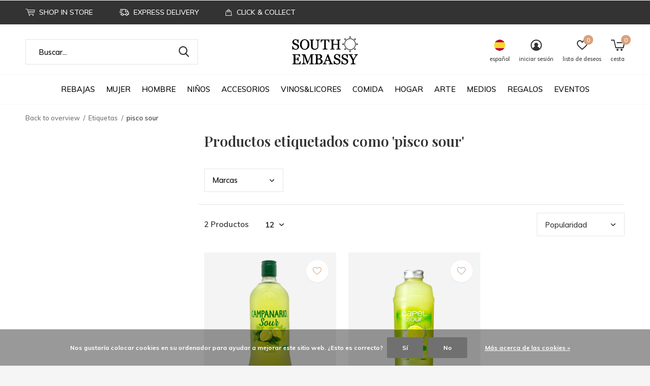

--- FILE ---
content_type: text/html;charset=utf-8
request_url: https://www.south-embassy.com/es/tags/pisco-sour/
body_size: 18658
content:
<!doctype html>
<html class="new  " lang="es" dir="ltr">
	<head>
        <meta charset="utf-8"/>
<!-- [START] 'blocks/head.rain' -->
<!--

  (c) 2008-2026 Lightspeed Netherlands B.V.
  http://www.lightspeedhq.com
  Generated: 26-01-2026 @ 23:54:35

-->
<link rel="canonical" href="https://www.south-embassy.com/es/tags/pisco-sour/"/>
<link rel="alternate" href="https://www.south-embassy.com/es/index.rss" type="application/rss+xml" title="Nuevos productos"/>
<link href="https://cdn.webshopapp.com/assets/cookielaw.css?2025-02-20" rel="stylesheet" type="text/css"/>
<meta name="robots" content="noodp,noydir"/>
<meta property="og:url" content="https://www.south-embassy.com/es/tags/pisco-sour/?source=facebook"/>
<meta property="og:site_name" content="SOUTH EMBASSY"/>
<meta property="og:title" content="pisco sour"/>
<meta property="og:description" content="El mundo de SOUTH EMBASSY es una experiencia holística a través de la cultura y el estilo de vida sostenible de Latinoamèrica."/>
<!--[if lt IE 9]>
<script src="https://cdn.webshopapp.com/assets/html5shiv.js?2025-02-20"></script>
<![endif]-->
<!-- [END] 'blocks/head.rain' -->
		<meta charset="utf-8">
		<meta http-equiv="x-ua-compatible" content="ie=edge">
		<title>pisco sour - SOUTH EMBASSY</title>
		<meta name="description" content="El mundo de SOUTH EMBASSY es una experiencia holística a través de la cultura y el estilo de vida sostenible de Latinoamèrica.">
		<meta name="keywords" content="pisco, sour, Café, Panela, Azúcar, Guarida de los Leones, Tienda Latina, Vino, Nescafé, Sudamérica, Chile, Perú, Cabernert Sauvignon, Carmenère, Merlot, Cariñena, Malbec, Syrah, Sauvignon Blanc, Chardonnay, Rosado, Viognier, Tannat, Guaraná">
		<meta name="theme-color" content="#ffffff">
		<meta name="MobileOptimized" content="320">
		<meta name="HandheldFriendly" content="true">
		<meta name="viewport" content="width=device-width,initial-scale=1,maximum-scale=1,viewport-fit=cover,target-densitydpi=device-dpi,shrink-to-fit=no">
		<meta name="author" content="https://www.dmws.nl">
		<link rel="preload" as="style" href="https://cdn.webshopapp.com/assets/gui-2-0.css?2025-02-20">
		<link rel="preload" as="style" href="https://cdn.webshopapp.com/assets/gui-responsive-2-0.css?2025-02-20">
		<link rel="preload" href="https://fonts.googleapis.com/css?family=Muli:100,300,400,500,600,700,800,900%7CPlayfair%20Display:100,300,400,500,600,700,800,900" as="style">
		<link rel="preload" as="style" href="https://cdn.webshopapp.com/shops/94236/themes/169973/assets/fixed.css?20260114232940">
    <link rel="preload" as="style" href="https://cdn.webshopapp.com/shops/94236/themes/169973/assets/screen.css?20260114232940">
		<link rel="preload" as="style" href="https://cdn.webshopapp.com/shops/94236/themes/169973/assets/custom.css?20260114232940">
		<link rel="preload" as="font" href="https://cdn.webshopapp.com/shops/94236/themes/169973/assets/icomoon.woff2?20260114232940">
		<link rel="preload" as="script" href="https://cdn.webshopapp.com/assets/jquery-1-9-1.js?2025-02-20">
		<link rel="preload" as="script" href="https://cdn.webshopapp.com/assets/jquery-ui-1-10-1.js?2025-02-20">
		<link rel="preload" as="script" href="https://cdn.webshopapp.com/shops/94236/themes/169973/assets/scripts.js?20260114232940">
		<link rel="preload" as="script" href="https://cdn.webshopapp.com/shops/94236/themes/169973/assets/custom.js?20260114232940">
    <link rel="preload" as="script" href="https://cdn.webshopapp.com/assets/gui.js?2025-02-20">
		<link href="https://fonts.googleapis.com/css?family=Muli:100,300,400,500,600,700,800,900%7CPlayfair%20Display:100,300,400,500,600,700,800,900" rel="stylesheet" type="text/css">
		<link rel="stylesheet" media="screen" href="https://cdn.webshopapp.com/assets/gui-2-0.css?2025-02-20">
		<link rel="stylesheet" media="screen" href="https://cdn.webshopapp.com/assets/gui-responsive-2-0.css?2025-02-20">
    <link rel="stylesheet" media="screen" href="https://cdn.webshopapp.com/shops/94236/themes/169973/assets/fixed.css?20260114232940">
		<link rel="stylesheet" media="screen" href="https://cdn.webshopapp.com/shops/94236/themes/169973/assets/screen.css?20260114232940">
		<link rel="stylesheet" media="screen" href="https://cdn.webshopapp.com/shops/94236/themes/169973/assets/custom.css?20260114232940">
		<link rel="icon" type="image/x-icon" href="https://cdn.webshopapp.com/shops/94236/themes/169973/assets/favicon.png?20260114224306">
		<link rel="apple-touch-icon" href="https://cdn.webshopapp.com/shops/94236/themes/169973/assets/apple-touch-icon.png?20260114232940">
		<link rel="mask-icon" href="https://cdn.webshopapp.com/shops/94236/themes/169973/assets/safari-pinned-tab.svg?20260114232940" color="#000000">
		<link rel="manifest" href="https://cdn.webshopapp.com/shops/94236/themes/169973/assets/manifest.json?20260114232940">
		<link rel="preconnect" href="https://ajax.googleapis.com">
		<link rel="preconnect" href="//cdn.webshopapp.com/">
		<link rel="preconnect" href="https://fonts.googleapis.com">
		<link rel="preconnect" href="https://fonts.gstatic.com" crossorigin>
		<link rel="dns-prefetch" href="https://ajax.googleapis.com">
		<link rel="dns-prefetch" href="//cdn.webshopapp.com/">	
		<link rel="dns-prefetch" href="https://fonts.googleapis.com">
		<link rel="dns-prefetch" href="https://fonts.gstatic.com" crossorigin>
    <script src="https://cdn.webshopapp.com/assets/jquery-1-9-1.js?2025-02-20"></script>
    <script src="https://cdn.webshopapp.com/assets/jquery-ui-1-10-1.js?2025-02-20"></script>
		<meta name="msapplication-config" content="https://cdn.webshopapp.com/shops/94236/themes/169973/assets/browserconfig.xml?20260114232940">
<meta property="og:title" content="pisco sour">
<meta property="og:type" content="website"> 
<meta property="og:description" content="El mundo de SOUTH EMBASSY es una experiencia holística a través de la cultura y el estilo de vida sostenible de Latinoamèrica.">
<meta property="og:site_name" content="SOUTH EMBASSY">
<meta property="og:url" content="https://www.south-embassy.com/">
<meta property="og:image" content="https://cdn.webshopapp.com/shops/94236/themes/169973/assets/banner-grid-banner-1-image.jpg?20260114224306">
<meta name="twitter:title" content="pisco sour">
<meta name="twitter:description" content="El mundo de SOUTH EMBASSY es una experiencia holística a través de la cultura y el estilo de vida sostenible de Latinoamèrica.">
<meta name="twitter:site" content="SOUTH EMBASSY">
<meta name="twitter:card" content="https://cdn.webshopapp.com/shops/94236/themes/169973/v/253036/assets/logo.png?20200930151621">
<meta name="twitter:image" content="https://cdn.webshopapp.com/shops/94236/themes/169973/assets/banner-grid-banner-1-image.jpg?20260114224306">
<ul class="hidden-data hidden"><li>94236</li><li>169973</li><li>ja</li><li>es</li><li>live</li><li>info//south-embassy/com</li><li>https://www.south-embassy.com/es/</li></ul>
<script type="application/ld+json">
  [
        {
      "@context": "http://schema.org/",
      "@type": "Organization",
      "url": "https://www.south-embassy.com/",
      "name": "SOUTH EMBASSY",
      "legalName": "SOUTH EMBASSY",
      "description": "El mundo de SOUTH EMBASSY es una experiencia holística a través de la cultura y el estilo de vida sostenible de Latinoamèrica.",
      "logo": "https://cdn.webshopapp.com/shops/94236/themes/169973/v/253036/assets/logo.png?20200930151621",
      "image": "https://cdn.webshopapp.com/shops/94236/themes/169973/assets/banner-grid-banner-1-image.jpg?20260114224306",
      "contactPoint": {
        "@type": "ContactPoint",
        "contactType": "Customer service",
        "telephone": "030-28041681"
      },
      "address": {
        "@type": "PostalAddress",
        "streetAddress": "Rosenthalerstr 51  Innenhof Aufgang 3",
        "addressLocality": "Germany",
        "postalCode": "10178 Berlin",
        "addressCountry": "ES"
      }
    },
    { 
      "@context": "http://schema.org", 
      "@type": "WebSite", 
      "url": "https://www.south-embassy.com/", 
      "name": "SOUTH EMBASSY",
      "description": "El mundo de SOUTH EMBASSY es una experiencia holística a través de la cultura y el estilo de vida sostenible de Latinoamèrica.",
      "author": [
        {
          "@type": "Organization",
          "url": "https://www.dmws.nl/",
          "name": "DMWS B.V.",
          "address": {
            "@type": "PostalAddress",
            "streetAddress": "Klokgebouw 195 (Strijp-S)",
            "addressLocality": "Eindhoven",
            "addressRegion": "NB",
            "postalCode": "5617 AB",
            "addressCountry": "NL"
          }
        }
      ]
    }
  ]
</script>	</head>
	<body>
  	    <div id="root" ><header id="top" class=" static"><p id="logo" class="text-center"><a href="https://www.south-embassy.com/es/" accesskey="h"><img src="https://cdn.webshopapp.com/shops/94236/themes/169973/v/253036/assets/logo.png?20200930151621" alt="Lo mejor del estilo de vida latinoamericano"></a></p><nav id="skip"><ul><li><a href="#nav" accesskey="n">Ga naar navigatie (n)</a></li><li><a href="#content" accesskey="c">Ga naar inhoud (c)</a></li><li><a href="#footer" accesskey="f">Ga naar footer (f)</a></li></ul></nav><nav id="nav" aria-label="Choose a category"  class="align-center"><ul><li class="menu-uppercase"><a  href="https://www.south-embassy.com/es/rebajas/">REBAJAS</a></li><li class="menu-uppercase"><a  href="https://www.south-embassy.com/es/mujer/">MUJER</a><div><div><h3><a href="https://www.south-embassy.com/es/mujer/abrigos/">ABRIGOS</a></h3></div><div><h3><a href="https://www.south-embassy.com/es/mujer/maqu/">MAQU</a></h3></div><div><h3><a href="https://www.south-embassy.com/es/mujer/bodys/">BODYS</a></h3></div><div><h3><a href="https://www.south-embassy.com/es/mujer/chaquetas/">CHAQUETAS</a></h3></div><div><h3><a href="https://www.south-embassy.com/es/mujer/chaquetas-tejidas/">CHAQUETAS TEJIDAS</a></h3></div><div><h3><a href="https://www.south-embassy.com/es/mujer/capas-ponchos/">CAPAS&amp;PONCHOS</a></h3></div><div><h3><a href="https://www.south-embassy.com/es/mujer/tops/">TOPS</a></h3></div><div><h3><a href="https://www.south-embassy.com/es/mujer/jerseys/">JERSEYS</a></h3></div><div><h3><a href="https://www.south-embassy.com/es/mujer/vestidos/">VESTIDOS</a></h3><ul><li><a href="https://www.south-embassy.com/es/mujer/vestidos/vestido-de-verano/">VESTIDO DE VERANO</a></li><li><a href="https://www.south-embassy.com/es/mujer/vestidos/vestido-cocktail/">VESTIDO COCKTAIL</a></li></ul></div><div><h3><a href="https://www.south-embassy.com/es/mujer/faldas/">FALDAS</a></h3></div><div><h3><a href="https://www.south-embassy.com/es/mujer/trajes-de-bano/">TRAJES DE BAÑO</a></h3><ul><li><a href="https://www.south-embassy.com/es/mujer/trajes-de-bano/banador/">BAÑADOR</a></li><li><a href="https://www.south-embassy.com/es/mujer/trajes-de-bano/bikinis/">BIKINIS</a></li></ul></div><div><h3><a href="https://www.south-embassy.com/es/mujer/t-shirts/">T-SHIRTS</a></h3></div><div><h3><a href="https://www.south-embassy.com/es/mujer/pantalones/">PANTALONES</a></h3></div><div><h3><a href="https://www.south-embassy.com/es/mujer/sale/">SALE</a></h3></div></div></li><li class="menu-uppercase"><a  href="https://www.south-embassy.com/es/hombre/">HOMBRE</a><div><div><h3><a href="https://www.south-embassy.com/es/hombre/cinturones/">CINTURONES</a></h3></div><div><h3><a href="https://www.south-embassy.com/es/hombre/abrigos/">ABRIGOS</a></h3></div><div><h3><a href="https://www.south-embassy.com/es/hombre/bufandas-panuelos/">BUFANDAS&amp;PAÑUELOS</a></h3></div><div><h3><a href="https://www.south-embassy.com/es/hombre/sombreros/">SOMBREROS</a></h3></div></div></li><li class="menu-uppercase"><a  href="https://www.south-embassy.com/es/ninos/">NIÑOS</a></li><li class="menu-uppercase"><a  href="https://www.south-embassy.com/es/accesorios/">ACCESORIOS</a><div><div><h3><a href="https://www.south-embassy.com/es/accesorios/joyas/">JOYAS</a></h3><ul><li><a href="https://www.south-embassy.com/es/accesorios/joyas/anillos/">ANILLOS</a></li><li><a href="https://www.south-embassy.com/es/accesorios/joyas/collares/">COLLARES</a></li><li><a href="https://www.south-embassy.com/es/accesorios/joyas/brazaletes/">BRAZALETES</a></li><li><a href="https://www.south-embassy.com/es/accesorios/joyas/aretes/">ARETES</a></li></ul></div><div><h3><a href="https://www.south-embassy.com/es/accesorios/bufandas-panuelos/">BUFANDAS&amp;PAÑUELOS</a></h3><ul><li><a href="https://www.south-embassy.com/es/accesorios/bufandas-panuelos/bufandas-hombre/">BUFANDAS HOMBRE</a></li><li><a href="https://www.south-embassy.com/es/accesorios/bufandas-panuelos/bufandas-mujer/">BUFANDAS MUJER</a></li></ul></div><div><h3><a href="https://www.south-embassy.com/es/accesorios/carteras/">CARTERAS</a></h3><ul><li><a href="https://www.south-embassy.com/es/accesorios/carteras/carteras-cuero/">CARTERAS CUERO</a></li><li><a href="https://www.south-embassy.com/es/accesorios/carteras/carteras-tela/">CARTERAS TELA</a></li><li><a href="https://www.south-embassy.com/es/accesorios/carteras/carteras-sobre/">CARTERAS SOBRE</a></li></ul></div><div><h3><a href="https://www.south-embassy.com/es/accesorios/billeteras/">BILLETERAS</a></h3></div><div><h3><a href="https://www.south-embassy.com/es/accesorios/cinturones/">CINTURONES</a></h3><ul><li><a href="https://www.south-embassy.com/es/accesorios/cinturones/cinturones-cuero/">CINTURONES CUERO</a></li></ul></div><div><h3><a href="https://www.south-embassy.com/es/accesorios/zapatos/">ZAPATOS</a></h3><ul><li><a href="https://www.south-embassy.com/es/accesorios/zapatos/zapatos-mujer/">ZAPATOS MUJER</a></li></ul></div><div><h3><a href="https://www.south-embassy.com/es/accesorios/panuelos/">PAÑUELOS</a></h3></div><div><h3><a href="https://www.south-embassy.com/es/accesorios/sombreros/">SOMBREROS</a></h3><ul><li><a href="https://www.south-embassy.com/es/accesorios/sombreros/paja/">PAJA</a></li><li><a href="https://www.south-embassy.com/es/accesorios/sombreros/lana/">LANA</a></li></ul></div><div><h3><a href="https://www.south-embassy.com/es/accesorios/belleza/">BELLEZA</a></h3></div><div><h3><a href="https://www.south-embassy.com/es/accesorios/gafas-de-sol/">GAFAS DE SOL</a></h3></div><div><h3><a href="https://www.south-embassy.com/es/accesorios/cintillos/">CINTILLOS</a></h3></div></div></li><li class="menu-uppercase"><a  href="https://www.south-embassy.com/es/vinos-licores/">VINOS&amp;LICORES</a><div><div><h3><a href="https://www.south-embassy.com/es/vinos-licores/new/">NEW!</a></h3></div><div><h3><a href="https://www.south-embassy.com/es/vinos-licores/premium-selection/">PREMIUM SELECTION</a></h3><ul><li><a href="https://www.south-embassy.com/es/vinos-licores/premium-selection/vinos-premium/">VINOS PREMIUM</a></li><li><a href="https://www.south-embassy.com/es/vinos-licores/premium-selection/ron-premium/">RON PREMIUM </a></li><li><a href="https://www.south-embassy.com/es/vinos-licores/premium-selection/mezcal-premium/">MEZCAL PREMIUM </a></li><li><a href="https://www.south-embassy.com/es/vinos-licores/premium-selection/tequila-premium/">TEQUILA PREMIUM </a></li><li><a href="https://www.south-embassy.com/es/vinos-licores/premium-selection/cachaca-premium/">CACHACA PREMIUM </a></li><li><a href="https://www.south-embassy.com/es/vinos-licores/premium-selection/pisco-premium/">PISCO PREMIUM </a></li><li><a href="https://www.south-embassy.com/es/vinos-licores/premium-selection/gin-premium/">GIN PREMIUM</a></li></ul></div><div><h3><a href="https://www.south-embassy.com/es/vinos-licores/regalos/">REGALOS</a></h3><ul><li><a href="https://www.south-embassy.com/es/vinos-licores/regalos/cajas-de-regalo/">CAJAS DE REGALO</a></li></ul></div><div><h3><a href="https://www.south-embassy.com/es/vinos-licores/vino-tinto/">VINO TINTO</a></h3><ul><li><a href="https://www.south-embassy.com/es/vinos-licores/vino-tinto/cabernet-sauvignon/">CABERNET SAUVIGNON</a></li><li><a href="https://www.south-embassy.com/es/vinos-licores/vino-tinto/carmenere/">CARMENÈRE</a></li><li><a href="https://www.south-embassy.com/es/vinos-licores/vino-tinto/syrah/">SYRAH</a></li><li><a href="https://www.south-embassy.com/es/vinos-licores/vino-tinto/malbec/">MALBEC</a></li><li><a href="https://www.south-embassy.com/es/vinos-licores/vino-tinto/carignan/">CARIGNAN</a></li><li><a href="https://www.south-embassy.com/es/vinos-licores/vino-tinto/merlot/">MERLOT</a></li><li><a href="https://www.south-embassy.com/es/vinos-licores/vino-tinto/tannat/">TANNAT</a></li><li><a href="https://www.south-embassy.com/es/vinos-licores/vino-tinto/cabernet-franc/">CABERNET FRANC</a></li><li><a href="https://www.south-embassy.com/es/vinos-licores/vino-tinto/marselan/">MARSELAN</a></li><li><a href="https://www.south-embassy.com/es/vinos-licores/vino-tinto/pinot-noir/">PINOT NOIR</a></li></ul></div><div><h3><a href="https://www.south-embassy.com/es/vinos-licores/vino-blanco/">VINO BLANCO</a></h3><ul><li><a href="https://www.south-embassy.com/es/vinos-licores/vino-blanco/chardonnay/">CHARDONNAY</a></li><li><a href="https://www.south-embassy.com/es/vinos-licores/vino-blanco/sauvignon-blanc/">SAUVIGNON BLANC</a></li><li><a href="https://www.south-embassy.com/es/vinos-licores/vino-blanco/torrontes/">TORRONTÉS</a></li><li><a href="https://www.south-embassy.com/es/vinos-licores/vino-blanco/moscatel/">MOSCATEL</a></li></ul></div><div><h3><a href="https://www.south-embassy.com/es/vinos-licores/vino-rosado/">VINO ROSADO</a></h3><ul><li><a href="https://www.south-embassy.com/es/vinos-licores/vino-rosado/tannat/">TANNAT</a></li></ul></div><div><h3><a href="https://www.south-embassy.com/es/vinos-licores/vino-dulce/">VINO DULCE</a></h3></div><div><h3><a href="https://www.south-embassy.com/es/vinos-licores/vino-espumoso-8121989/">VINO ESPUMOSO</a></h3><ul><li><a href="https://www.south-embassy.com/es/vinos-licores/vino-espumoso-8121989/chardonnay/">CHARDONNAY</a></li></ul></div><div><h3><a href="https://www.south-embassy.com/es/vinos-licores/vino-espumoso/">VINO ESPUMOSO</a></h3></div><div><h3><a href="https://www.south-embassy.com/es/vinos-licores/licores/">LICORES</a></h3><ul><li><a href="https://www.south-embassy.com/es/vinos-licores/licores/mezcal/">MEZCAL</a></li><li><a href="https://www.south-embassy.com/es/vinos-licores/cachaca/">CACHACA</a></li><li><a href="https://www.south-embassy.com/es/vinos-licores/licores/tequila/">TEQUILA</a></li><li><a href="https://www.south-embassy.com/es/vinos-licores/licores/pisco/">PISCO</a></li><li><a href="https://www.south-embassy.com/es/vinos-licores/licores/gin/">GIN</a></li><li><a href="https://www.south-embassy.com/es/vinos-licores/licores/ron/">RON</a></li></ul></div><div><h3><a href="https://www.south-embassy.com/es/vinos-licores/cerveza/">CERVEZA</a></h3></div><div><h3><a href="https://www.south-embassy.com/es/vinos-licores/cuvees-blends/">CUVÉES/BLENDS</a></h3><ul><li><a href="https://www.south-embassy.com/es/vinos-licores/cuvees-blends/malbec-cabernet-sauvignon/">MALBEC - CABERNET SAUVIGNON</a></li><li><a href="https://www.south-embassy.com/es/vinos-licores/cuvees-blends/cabernet-sauvignon-syrah/">CABERNET SAUVIGNON - SYRAH</a></li><li><a href="https://www.south-embassy.com/es/vinos-licores/cuvees-blends/tannat-merlot-cabernet-sauvignon/">TANNAT-MERLOT-CABERNET SAUVIGNON</a></li><li><a href="https://www.south-embassy.com/es/vinos-licores/cuvees-blends/tannat-syrah-petit-verdot/">TANNAT-SYRAH-PETIT VERDOT</a></li><li><a href="https://www.south-embassy.com/es/vinos-licores/cuvees-blends/tannat-syrah/">TANNAT - SYRAH</a></li></ul></div><div><h3><a href="https://www.south-embassy.com/es/vinos-licores/vinos-por-pais/">VINOS POR PAIS</a></h3><ul><li><a href="https://www.south-embassy.com/es/vinos-licores/vinos-por-pais/argentina/">ARGENTINA</a></li><li><a href="https://www.south-embassy.com/es/vinos-licores/vinos-por-pais/chile/">CHILE</a></li><li><a href="https://www.south-embassy.com/es/vinos-licores/vinos-por-pais/uruguay/">URUGUAY</a></li></ul></div><div><h3><a href="https://www.south-embassy.com/es/vinos-licores/accessorios-vino/">ACCESSORIOS VINO</a></h3></div><div><h3><a href="https://www.south-embassy.com/es/vinos-licores/floresta-collection/">FLORESTA COLLECTION</a></h3></div><div><h3><a href="https://www.south-embassy.com/es/vinos-licores/magnum/">MAGNUM</a></h3></div></div></li><li class="menu-uppercase"><a  href="https://www.south-embassy.com/es/comida/">COMIDA</a><div><div><h3><a href="https://www.south-embassy.com/es/comida/miel/">MIEL</a></h3></div><div><h3><a href="https://www.south-embassy.com/es/comida/cafe/">CAFÉ</a></h3><ul><li><a href="https://www.south-embassy.com/es/comida/cafe/grano/">GRANO</a></li><li><a href="https://www.south-embassy.com/es/comida/cafe/molido/">MOLIDO</a></li></ul></div><div><h3><a href="https://www.south-embassy.com/es/comida/conservas/">CONSERVAS</a></h3></div><div><h3><a href="https://www.south-embassy.com/es/comida/mermelada/">MERMELADA</a></h3></div><div><h3><a href="https://www.south-embassy.com/es/comida/cacao/">CACAO</a></h3><ul><li><a href="https://www.south-embassy.com/es/comida/cacao/en-polvo/">EN POLVO</a></li></ul></div><div><h3><a href="https://www.south-embassy.com/es/comida/mate-te/">MATE TÉ</a></h3><ul><li><a href="https://www.south-embassy.com/es/comida/mate-te/accesorios-mate/">ACCESORIOS MATE</a></li></ul></div><div><h3><a href="https://www.south-embassy.com/es/comida/harina/">HARINA</a></h3></div><div><h3><a href="https://www.south-embassy.com/es/comida/mariscos/">MARISCOS</a></h3><ul><li><a href="https://www.south-embassy.com/es/comida/mariscos/locos/">LOCOS</a></li></ul></div><div><h3><a href="https://www.south-embassy.com/es/comida/aceite/">ACEITE</a></h3><ul><li><a href="https://www.south-embassy.com/es/comida/aceite/aceite-de-oliva/">ACEITE DE OLIVA</a></li></ul></div><div><h3><a href="https://www.south-embassy.com/es/comida/chips/">CHIPS</a></h3></div><div><h3><a href="https://www.south-embassy.com/es/comida/sal-especias/">SAL &amp; ESPECIAS</a></h3></div><div><h3><a href="https://www.south-embassy.com/es/comida/salsas/">SALSAS</a></h3></div><div><h3><a href="https://www.south-embassy.com/es/comida/chocolate/">CHOCOLATE</a></h3><ul><li><a href="https://www.south-embassy.com/es/comida/chocolate/barras/">BARRAS</a></li><li><a href="https://www.south-embassy.com/es/comida/chocolate/fruta-cubierta/">FRUTA CUBIERTA </a></li><li><a href="https://www.south-embassy.com/es/comida/chocolate/regalos/">REGALOS</a></li></ul></div><div><h3><a href="https://www.south-embassy.com/es/comida/superfoods/">SUPERFOODS</a></h3><ul><li><a href="https://www.south-embassy.com/es/comida/superfoods/pepas-de-cacao/">PEPAS DE CACAO</a></li><li><a href="https://www.south-embassy.com/es/comida/superfoods/quinoa/">QUINOA</a></li></ul></div><div><h3><a href="https://www.south-embassy.com/es/comida/dulces/">DULCES</a></h3><ul><li><a href="https://www.south-embassy.com/es/comida/dulces/dulce-de-leche/">DULCE DE LECHE</a></li><li><a href="https://www.south-embassy.com/es/comida/dulces/alfajores/">ALFAJORES</a></li></ul></div><div><h3><a href="https://www.south-embassy.com/es/comida/te/">TÉ</a></h3><ul><li><a href="https://www.south-embassy.com/es/comida/te/mate-te/">MATE TÉ</a></li><li><a href="https://www.south-embassy.com/es/comida/te/accesorios-te/">ACCESORIOS TÈ</a></li></ul></div><div><h3><a href="https://www.south-embassy.com/es/comida/frutos-secos/">FRUTOS SECOS</a></h3><ul><li><a href="https://www.south-embassy.com/es/comida/frutos-secos/cacahuetes/">CACAHUETES</a></li></ul></div><div><h3><a href="https://www.south-embassy.com/es/comida/tortillas/">TORTILLAS</a></h3></div><div><h3><a href="https://www.south-embassy.com/es/comida/azucar/">AZÚCAR</a></h3></div><div><h3><a href="https://www.south-embassy.com/es/comida/salsas-10778680/">SALSAS</a></h3></div><div><h3><a href="https://www.south-embassy.com/es/comida/mexico/">MÉXICO</a></h3></div><div><h3><a href="https://www.south-embassy.com/es/comida/colombia/">COLOMBIA</a></h3></div></div></li><li class="menu-uppercase"><a  href="https://www.south-embassy.com/es/hogar/">HOGAR</a><div><div><h3><a href="https://www.south-embassy.com/es/hogar/lamparas/">LÁMPARAS</a></h3></div><div><h3><a href="https://www.south-embassy.com/es/hogar/muebles/">MUEBLES</a></h3><ul><li><a href="https://www.south-embassy.com/es/hogar/muebles/sillon/">SILLÓN</a></li><li><a href="https://www.south-embassy.com/es/hogar/muebles/outdoor/">OUTDOOR</a></li><li><a href="https://www.south-embassy.com/es/hogar/muebles/sillas/">SILLAS</a></li><li><a href="https://www.south-embassy.com/es/hogar/muebles/mesas/">MESAS</a></li></ul></div><div><h3><a href="https://www.south-embassy.com/es/hogar/mantas/">MANTAS</a></h3></div><div><h3><a href="https://www.south-embassy.com/es/hogar/velas/">VELAS</a></h3></div><div><h3><a href="https://www.south-embassy.com/es/hogar/alfombras/">ALFOMBRAS</a></h3></div><div><h3><a href="https://www.south-embassy.com/es/hogar/cuadros/">CUADROS</a></h3></div><div><h3><a href="https://www.south-embassy.com/es/hogar/ceramica/">CERÁMICA</a></h3></div><div><h3><a href="https://www.south-embassy.com/es/hogar/cojines/">COJINES</a></h3></div><div><h3><a href="https://www.south-embassy.com/es/hogar/figuras-decorativas/">FIGURAS DECORATIVAS</a></h3></div><div><h3><a href="https://www.south-embassy.com/es/hogar/instrumentos-musicales/">INSTRUMENTOS MUSICALES</a></h3></div></div></li><li class="menu-uppercase"><a  href="https://www.south-embassy.com/es/arte/">ARTE</a><div><div><h3><a href="https://www.south-embassy.com/es/arte/pintura/">PINTURA</a></h3><ul><li><a href="https://www.south-embassy.com/es/arte/pintura/rodrigo-franzao/">RODRIGO FRANZAO</a></li><li><a href="https://www.south-embassy.com/es/arte/pintura/margarita-morales/">MARGARITA MORALES</a></li></ul></div><div><h3><a href="https://www.south-embassy.com/es/arte/escultura/">ESCULTURA</a></h3></div><div><h3><a href="https://www.south-embassy.com/es/arte/ceramica/">CERÁMICA</a></h3><ul><li><a href="https://www.south-embassy.com/es/arte/ceramica/mario-brandao/">MARIO BRANDAO</a></li><li><a href="https://www.south-embassy.com/es/arte/ceramica/migration-of-matter/">MIGRATION OF MATTER</a></li></ul></div><div><h3><a href="https://www.south-embassy.com/es/arte/libros/">LIBROS</a></h3></div></div></li><li class="menu-uppercase"><a  href="https://www.south-embassy.com/es/medios/">MEDIOS</a><div><div><h3><a href="https://www.south-embassy.com/es/medios/libros/">LIBROS</a></h3><ul><li><a href="https://www.south-embassy.com/es/medios/libros/libros-de-viaje/">LIBROS DE VIAJE</a></li><li><a href="https://www.south-embassy.com/es/medios/libros/libros-cocina/">LIBROS COCINA</a></li><li><a href="https://www.south-embassy.com/es/medios/libros/libros-ninos/">LIBROS NIÑOS</a></li></ul></div><div><h3><a href="https://www.south-embassy.com/es/medios/musica/">MÚSICA</a></h3><ul><li><a href="https://www.south-embassy.com/es/medios/musica/vinilos/">VINILOS</a></li><li><a href="https://www.south-embassy.com/es/medios/musica/cds/">CDs</a></li></ul></div><div><h3><a href="https://www.south-embassy.com/es/medios/peliculas/">PELICULAS</a></h3></div></div></li><li class="menu-uppercase"><a  href="https://www.south-embassy.com/es/regalos/">REGALOS</a><div><div><h3><a href="https://www.south-embassy.com/es/regalos/gift-card/">GIFT CARD</a></h3></div><div><h3><a href="https://www.south-embassy.com/es/regalos/regalos-para-el/">REGALOS PARA ÉL</a></h3></div><div><h3><a href="https://www.south-embassy.com/es/regalos/regalos-para-ella/">REGALOS PARA ELLA</a></h3></div><div><h3><a href="https://www.south-embassy.com/es/regalos/para-ninos/">PARA NIÑOS</a></h3></div></div></li><li class="menu-uppercase"><a  href="https://www.south-embassy.com/es/eventos/">EVENTOS</a></li></ul><ul><li class="search"><a href="./"><i class="icon-zoom2"></i><span>buscar</span></a></li><li class="lang"><a class="nl" href="./"><img src="https://cdn.webshopapp.com/shops/94236/themes/169973/assets/flag-es.svg?20260114232940" alt="Español" width="22" height="22"><span>español</span></a><ul><li><a title="Deutsch" lang="de" href="https://www.south-embassy.com/de/go/category/"><img src="https://cdn.webshopapp.com/shops/94236/themes/169973/assets/flag-de.svg?20260114232940" alt="Deutsch" width="18" height="18"><span>Deutsch</span></a></li><li><a title="English" lang="en" href="https://www.south-embassy.com/en/go/category/"><img src="https://cdn.webshopapp.com/shops/94236/themes/169973/assets/flag-en.svg?20260114232940" alt="English" width="18" height="18"><span>English</span></a></li><li><a title="Español" lang="es" href="https://www.south-embassy.com/es/go/category/"><img src="https://cdn.webshopapp.com/shops/94236/themes/169973/assets/flag-es.svg?20260114232940" alt="Español" width="18" height="18"><span>Español</span></a></li><li><a href="https://www.south-embassy.com/es/session/currency/eur/go/category/"><span class="cur-icon">€</span><span>EUR</span></a></li><li><a href="https://www.south-embassy.com/es/session/currency/gbp/go/category/"><span class="cur-icon">£</span><span>GBP</span></a></li><li><a href="https://www.south-embassy.com/es/session/currency/usd/go/category/"><span class="cur-icon">$</span><span>USD</span></a></li><li><a href="https://www.south-embassy.com/es/session/currency/chf/go/category/"><span class="cur-icon">CHF</span><span>CHF</span></a></li><li><a href="https://www.south-embassy.com/es/session/currency/jpy/go/category/"><span class="cur-icon">¥</span><span>JPY</span></a></li><li><a href="https://www.south-embassy.com/es/session/currency/rub/go/category/"><span class="cur-icon">руб</span><span>RUB</span></a></li></ul></li><li class="login"><a href=""><i class="icon-user-circle"></i><span>iniciar sesión</span></a></li><li class="fav"><a class="open-login"><i class="icon-heart-strong"></i><span>lista de deseos</span><span class="no items" data-wishlist-items>0</span></a></li><li class="cart"><a href="https://www.south-embassy.com/es/cart/"><i class="icon-cart5"></i><span>cesta</span><span class="no">0</span></a></li></ul></nav><div class="bar"><ul class="list-usp"><li><i class="icon-cart"></i> SHOP IN STORE</li><li><i class="icon-delivery"></i> EXPRESS DELIVERY</li><li><i class="icon-bag"></i> CLICK & COLLECT</li></ul></div><form action="https://www.south-embassy.com/es/search/" method="get" id="formSearch" data-search-type="desktop"><p><label for="q">Buscar...</label><input id="q" name="q" type="search" value="" autocomplete="off" required data-input="desktop"><button type="submit">Buscar</button></p><div class="search-autocomplete" data-search-type="desktop"><ul class="list-cart small m20"></ul><h2>Suggestions</h2><ul class="list-box"><li><a href="https://www.south-embassy.com/es/tags/accessoires/">Accessoires</a></li><li><a href="https://www.south-embassy.com/es/tags/cayambe/">Cayambe</a></li><li><a href="https://www.south-embassy.com/es/tags/chile/">Chile</a></li><li><a href="https://www.south-embassy.com/es/tags/ciclon/">Ciclon</a></li><li><a href="https://www.south-embassy.com/es/tags/deko/">Deko</a></li><li><a href="https://www.south-embassy.com/es/tags/filzwolle/">Filzwolle</a></li><li><a href="https://www.south-embassy.com/es/tags/flavio-dolce/">Flavio Dolce</a></li><li><a href="https://www.south-embassy.com/es/tags/hut/">Hut</a></li><li><a href="https://www.south-embassy.com/es/tags/koyle/">Koyle</a></li><li><a href="https://www.south-embassy.com/es/tags/leder/">Leder</a></li></ul></div></form><div class="module-product-bar"><figure><img src="https://dummyimage.com/45x45/fff.png/fff" data-src="https://cdn.webshopapp.com/assets/blank.gif?2025-02-20" alt="" width="45" height="45"></figure><h3></h3><p class="price">
      €0,00
          </p><p class="link-btn"><a disabled>No hay existencias</a></p></div><!-- Google Tag Manager --><script>(function(w,d,s,l,i){w[l]=w[l]||[];w[l].push({'gtm.start':
new Date().getTime(),event:'gtm.js'});var f=d.getElementsByTagName(s)[0],
j=d.createElement(s),dl=l!='dataLayer'?'&l='+l:'';j.async=true;j.src=
'https://www.googletagmanager.com/gtm.js?id='+i+dl;f.parentNode.insertBefore(j,f);
})(window,document,'script','dataLayer','GTM-5PSDJQM');</script><!-- End Google Tag Manager --><script> (function(){ window.ldfdr = window.ldfdr || {}; (function(d, s, ss, fs){ fs = d.getElementsByTagName(s)[0]; function ce(src){ var cs = d.createElement(s); cs.src = src; setTimeout(function(){fs.parentNode.insertBefore(cs,fs)}, 1); } ce(ss); })(document, 'script', 'https://sc.lfeeder.com/lftracker_v1_lYNOR8xnPwQ4WQJZ.js'); })(); </script><script>
 (function () {
   var e,i=["https://fastbase.com/fscript.js","4orjmThpAy","script"],a=document,s=a.createElement(i[2]);
   s.async=!0,s.id=i[1],s.src=i[0],(e=a.getElementsByTagName(i[2])[0]).parentNode.insertBefore(s,e)
 })();
</script></header><main id="content"><nav class="nav-breadcrumbs mobile-hide"><ul><li><a href="https://www.south-embassy.com/es/tags/">Back to overview</a></li><li><a href="https://www.south-embassy.com/es/tags/">Etiquetas</a></li><li>pisco sour</li></ul></nav><div class="cols-c "><article><header><h1 class="m20">Productos etiquetados como &#039;pisco sour&#039;</h1><p class="link-btn wide desktop-hide"><a href="./" class="b toggle-filters">Filter</a></p></header><form action="https://www.south-embassy.com/es/tags/pisco-sour/" method="get" class="form-sort" id="filter_form"><ul class="list-select mobile-hide" aria-label="Filtros"><li><a href="./">Marcas</a><div><ul><li><input id="filter_horizontal_0" type="radio" name="brand" value="0" checked="checked"><label for="filter_horizontal_0">
            Todas las marcas          </label></li><li><input id="filter_horizontal_717586" type="radio" name="brand" value="717586" ><label for="filter_horizontal_717586">
            CAPEL          </label></li><li><input id="filter_horizontal_4383448" type="radio" name="brand" value="4383448" ><label for="filter_horizontal_4383448">
            MISTRAL          </label></li></ul></div></li></ul><hr class="mobile-hide"><h5 style="z-index: 45;" class="mobile-hide">2 Productos</h5><p class="blank strong"><label for="limit">Mostrar:</label><select id="limit" name="limit" onchange="$('#formSortModeLimit').submit();"><option value="12">12</option><option value="24">24</option><option value="36">36</option><option value="72">72</option></select></p><p class="text-right"><label class="hidden" for="sort">Ordenar por:</label><select id="sortselect" name="sort"><option value="sort-by" selected disabled>Ordenar por</option><option value="popular" selected="selected">Popularidad</option><option value="newest">Novedades</option><option value="lowest">Precio más bajo</option><option value="highest">Precio más alto</option><option value="asc">Alfabético ascendente</option><option value="desc">Alfabético descendente</option></select></p></form><ul class="list-collection  "><li class=" " data-url="https://www.south-embassy.com/es/mistral-campanario-pisco-sour-chile.html?format=json" data-image-size="410x610x"><div class="img"><figure><a href="https://www.south-embassy.com/es/mistral-campanario-pisco-sour-chile.html"><img src="https://dummyimage.com/660x660/fff.png/fff" data-src="https://cdn.webshopapp.com/shops/94236/files/406918773/660x660x2/campanario-pisco-sour-16-070l-chile.jpg" alt="CAMPANARIO  PISCO SOUR - 16° - 0,70L- CHILE" width="310" height="430" class="first-image"></a></figure><form action="https://www.south-embassy.com/es/cart/add/269355241/" method="post" class="variant-select-snippet" data-novariantid="136282023" data-problem="https://www.south-embassy.com/es/mistral-campanario-pisco-sour-chile.html"><p><span class="variant"><select></select></span><button class="add-size-to-cart full-width" type="">Añadir a la cesta</button></p></form><p class="btn"><a href="javascript:;" class="open-login"><i class="icon-heart"></i><span>Login for wishlist</span></a></p></div><ul class="label"></ul><p>MISTRAL</p><h3 ><a href="https://www.south-embassy.com/es/mistral-campanario-pisco-sour-chile.html">MISTRAL CAMPANARIO  PISCO SOUR - 16° - 0,70L- CHILE</a></h3><p class="price">
    €14,90
            <span class="legal">Excl. <a href="https://www.south-embassy.com/es/service/shipping-returns/" target="_blank">Gastos de envío</a></span></p></li><li class=" " data-url="https://www.south-embassy.com/es/pisco-capel-sour-premium.html?format=json" data-image-size="410x610x"><div class="img"><figure><a href="https://www.south-embassy.com/es/pisco-capel-sour-premium.html"><img src="https://dummyimage.com/660x660/fff.png/fff" data-src="https://cdn.webshopapp.com/shops/94236/files/329178001/660x660x2/pisco-sour-premium-cocktail-07l-chile.jpg" alt="PISCO SOUR - PREMIUM COCKTAIL -  0,7L - CHILE" width="310" height="430" class="first-image"></a></figure><form action="https://www.south-embassy.com/es/cart/add/42871528/" method="post" class="variant-select-snippet" data-novariantid="24051640" data-problem="https://www.south-embassy.com/es/pisco-capel-sour-premium.html"><p><span class="variant"><select></select></span><button class="add-size-to-cart full-width" type="">Añadir a la cesta</button></p></form><p class="btn"><a href="javascript:;" class="open-login"><i class="icon-heart"></i><span>Login for wishlist</span></a></p></div><ul class="label"></ul><p>CAPEL</p><h3 ><a href="https://www.south-embassy.com/es/pisco-capel-sour-premium.html">CAPEL PISCO SOUR - PREMIUM COCKTAIL -  0,7L - CHILE</a></h3><p class="price">
    €10,95
            <span class="legal">Excl. <a href="https://www.south-embassy.com/es/service/shipping-returns/" target="_blank">Gastos de envío</a></span></p></li></ul><hr><footer class="text-center m70"><p>Seen 2 of the 2 products</p></footer></article><aside><form action="https://www.south-embassy.com/es/tags/pisco-sour/" method="get" class="form-filter" id="filter_form"><h5 class="desktop-hide">Filter by</h5><input type="hidden" name="limit" value="20" id="filter_form_limit_horizontal" /><input type="hidden" name="sort" value="popular" id="filter_form_sort_horizontal" /><h5 class="toggle mobile-only">Marcas</h5><ul class="mobile-only"><li><input id="filter_vertical_0" type="radio" name="brand" value="0" checked="checked"><label for="filter_vertical_0">
        Todas las marcas      </label></li><li><input id="filter_vertical_717586" type="radio" name="brand" value="717586" ><label for="filter_vertical_717586">
        CAPEL      </label></li><li><input id="filter_vertical_4383448" type="radio" name="brand" value="4383448" ><label for="filter_vertical_4383448">
        MISTRAL      </label></li></ul></form></aside></div></main><aside id="cart"><h5>Cesta</h5><p>
    No tiene ningún artículo en su cesta...
  </p><p class="submit"><span class="strong"><span>Total IVA incluido</span> €0,00</span><a href="https://www.south-embassy.com/es/cart/">Pasar por caja</a></p></aside><form action="https://www.south-embassy.com/es/account/loginPost/" method="post" id="login"><h5>Iniciar sesión</h5><p><label for="lc">Dirección de correo electrónico</label><input type="email" id="lc" name="email" autocomplete='email' placeholder="Dirección de correo electrónico" required></p><p><label for="ld">Contraseña</label><input type="password" id="ld" name="password" autocomplete='current-password' placeholder="Contraseña" required><a href="https://www.south-embassy.com/es/account/password/">¿Ha olvidado su contraseña?</a></p><p><button class="side-login-button" type="submit">Iniciar sesión</button></p><footer><ul class="list-checks"><li>All your orders and returns in one place</li><li>The ordering process is even faster</li><li>Your shopping cart stored, always and everywhere</li></ul><p class="link-btn"><a class="" href="https://www.south-embassy.com/es/account/register/">Crear una cuenta</a></p></footer><input type="hidden" name="key" value="bcd83148785c00fc0ae0bfbf58569276" /><input type="hidden" name="type" value="login" /></form><p id="compare-btn" ><a class="open-compare"><i class="icon-compare"></i><span>comparar</span><span class="compare-items" data-compare-items>0</span></a></p><aside id="compare"><h5>Comparar productos</h5><ul class="list-cart compare-products"></ul><p class="submit"><span>You can compare a maximum of 5 products</span><a href="https://www.south-embassy.com/es/compare/">Start comparison</a></p></aside><footer id="footer"><form id="formNewsletter" action="https://www.south-embassy.com/es/account/newsletter/" method="post" class="form-newsletter"><input type="hidden" name="key" value="bcd83148785c00fc0ae0bfbf58569276" /><h2 class="gui-page-title">Suscríbase a nuestro newsletter</h2><p>Receive the latest offers and promotions</p><p><label for="formNewsletterEmail">Dirección e-mail</label><input type="email" id="formNewsletterEmail" name="email" required><button type="submit" class="submit-newsletter">Suscribirse</button></p></form><nav><div><h3>Atención al cliente</h3><ul><li><a href="https://www.south-embassy.com/es/service/ueber-uns/">Quiénes somos</a></li><li><a href="https://www.south-embassy.com/es/service/about/">Impressum</a></li><li><a href="https://www.south-embassy.com/es/service/general-terms-conditions/">Condiciones generales de contrato</a></li><li><a href="https://www.south-embassy.com/es/service/privacy-policy/">Política de privacidad</a></li><li><a href="https://www.south-embassy.com/es/service/versand-und-lieferung/">Envío y Entrega</a></li><li><a href="https://www.south-embassy.com/es/service/storno/">Devoluciones y cambios</a></li><li><a href="https://www.south-embassy.com/es/service/disclaimer/">Cancelación Devolución</a></li><li><a href="https://www.south-embassy.com/es/service/payment-methods/">Formas de pago</a></li><li><a href="https://www.south-embassy.com/es/service/presse/">PRENSA</a></li><li><a href="https://www.south-embassy.com/es/service/">Contacto</a></li><li><a href="https://www.south-embassy.com/es/service/newsletter-abbestellen/">Newsletter unmelden</a></li><li><a href="https://www.south-embassy.com/es/service/partner/">Partner</a></li><li><a href="https://www.south-embassy.com/es/service/uname/">UNAMĒ</a></li><li><a href="https://www.south-embassy.com/es/service/geschenkservice/">Servicio empaque de regalo</a></li><li><a href="https://www.south-embassy.com/es/service/kundenservice/">Servicio al cliente</a></li><li><a href="https://www.south-embassy.com/es/service/corona-richtlinien/">CORONA REGLAS</a></li><li><a href="https://www.south-embassy.com/es/service/interview-mit-rod-enthullung-einer-transformations/">Entrevista con Rod: Revelando un Viaje Transformador</a></li><li><a href="https://www.south-embassy.com/es/service/masomenos-pop/">WELCOME TO MASOMENOS</a></li><li><a href="https://www.south-embassy.com/es/service/cachaca/">Cachaca</a></li><li><a href="https://www.south-embassy.com/es/service/event-rod/">EVENT</a></li></ul></div><div><h3>Mi cuenta</h3><ul><li><a href="https://www.south-embassy.com/es/account/" title="Registrarse">Registrarse</a></li><li><a href="https://www.south-embassy.com/es/account/orders/" title="Mis pedidos">Mis pedidos</a></li><li><a href="https://www.south-embassy.com/es/account/tickets/" title="Mis tickets">Mis tickets</a></li><li><a href="https://www.south-embassy.com/es/account/wishlist/" title="Mi lista de deseos">Mi lista de deseos</a></li><li><a href="https://www.south-embassy.com/es/compare/">Comparar productos</a></li></ul></div><div><h3>Categorías</h3><ul><li><a href="https://www.south-embassy.com/es/rebajas/">REBAJAS</a></li><li><a href="https://www.south-embassy.com/es/mujer/">MUJER</a></li><li><a href="https://www.south-embassy.com/es/hombre/">HOMBRE</a></li><li><a href="https://www.south-embassy.com/es/ninos/">NIÑOS</a></li><li><a href="https://www.south-embassy.com/es/accesorios/">ACCESORIOS</a></li><li><a href="https://www.south-embassy.com/es/vinos-licores/">VINOS&amp;LICORES</a></li><li><a href="https://www.south-embassy.com/es/comida/">COMIDA</a></li><li><a href="https://www.south-embassy.com/es/hogar/">HOGAR</a></li></ul></div><div><h3>Sobre nosotros</h3><ul class="contact-footer m10"><li><span class="strong">SOUTH EMBASSY</span></li><li></li><li>Rosenthalerstr 51  Innenhof Aufgang 3</li><li>10178 Berlin</li></ul><ul class="contact-footer m10"><li>Número de IVA: DE266459924</li><li>Nº Cám. Comercio: HRB 168415 B </li></ul></div><div class="double"><ul class="link-btn"><li><a href="tel:030-28041681" class="a">Call us</a></li><li><a href="/cdn-cgi/l/email-protection#1871767e77586b776d6c70357d757a796b6b61367b7775" class="a">Email us</a></li></ul><ul class="list-social"><li><a rel="external" href="https://www.facebook.com/southembassy/"><i class="icon-facebook"></i><span>Facebook</span></a></li><li><a rel="external" href="https://www.instagram.com/southembassy"><i class="icon-instagram"></i><span>Instagram</span></a></li><li><a rel="external" href="https://twitter.com/south_embassy"><i class="icon-twitter"></i><span>Twitter</span></a></li><li><a rel="external" href="https://www.pinterest.com/"><i class="icon-pinterest"></i><span>Pinterest</span></a></li><li><a rel="external" href="https://www.youtube.com/"><i class="icon-youtube"></i><span>Youtube</span></a></li></ul></div><figure><img data-src="https://cdn.webshopapp.com/shops/94236/themes/169973/assets/logo-upload-footer.png?20260114224306" alt="Lo mejor del estilo de vida latinoamericano" width="180" height="40"></figure></nav><ul class="list-payments"><li><img data-src="https://cdn.webshopapp.com/shops/94236/themes/169973/assets/z-banktransfer.png?20260114232940" alt="banktransfer" width="45" height="21"></li><li><img data-src="https://cdn.webshopapp.com/shops/94236/themes/169973/assets/z-directebanking.png?20260114232940" alt="directebanking" width="45" height="21"></li><li><img data-src="https://cdn.webshopapp.com/shops/94236/themes/169973/assets/z-vpay.png?20260114232940" alt="vpay" width="45" height="21"></li><li><img data-src="https://cdn.webshopapp.com/shops/94236/themes/169973/assets/z-mastercard.png?20260114232940" alt="mastercard" width="45" height="21"></li><li><img data-src="https://cdn.webshopapp.com/shops/94236/themes/169973/assets/z-visa.png?20260114232940" alt="visa" width="45" height="21"></li><li><img data-src="https://cdn.webshopapp.com/shops/94236/themes/169973/assets/z-americanexpress.png?20260114232940" alt="americanexpress" width="45" height="21"></li><li><img data-src="https://cdn.webshopapp.com/shops/94236/themes/169973/assets/z-giropay.png?20260114232940" alt="giropay" width="45" height="21"></li><li><img data-src="https://cdn.webshopapp.com/shops/94236/themes/169973/assets/z-maestro.png?20260114232940" alt="maestro" width="45" height="21"></li><li><img data-src="https://cdn.webshopapp.com/shops/94236/themes/169973/assets/z-digitalwallet.png?20260114232940" alt="digitalwallet" width="45" height="21"></li><li><img data-src="https://cdn.webshopapp.com/shops/94236/themes/169973/assets/z-creditcard.png?20260114232940" alt="creditcard" width="45" height="21"></li><li><img data-src="https://cdn.webshopapp.com/shops/94236/themes/169973/assets/z-dinersclub.png?20260114232940" alt="dinersclub" width="45" height="21"></li></ul><p class="copyright">© Copyright <span class="date">2019</span> - Theme By <a href="https://www.designmijnwebshop.nl/" target="_blank">DMWS</a></p></footer><div class="rich-snippet text-center"><div itemscope itemtype="http://data-vocabulary.org/Review-aggregate"><span class="strong" itemprop="itemreviewed">South Embassy</span><span itemprop="rating" itemscope itemtype="http://data-vocabulary.org/Rating"><span itemprop="average"></span> / <span itemprop="best"></span></span> -
    <span itemprop="count"></span> Opiniones @ <a target="_blank" href=""></a></div></div><script data-cfasync="false" src="/cdn-cgi/scripts/5c5dd728/cloudflare-static/email-decode.min.js"></script><script>
  
   var test = 'test';
  var ajaxTranslations = {"Add to cart":"A\u00f1adir a la cesta","Wishlist":"Lista de deseos","Add to wishlist":"A\u00f1adir a la lista de deseos","Compare":"Comparar","Add to compare":"A\u00f1adir a comparar","Brands":"Marcas","Discount":"Descuento","Delete":"Borrar","Total excl. VAT":"Total sin IVA","Shipping costs":"Gastos de env\u00edo","Total incl. VAT":"Total IVA incluido","Read more":"Leer m\u00e1s","Read less":"Leer menos","No products found":"No se encontraron productos","View all results":"Ver todos los resultados","":""};
  var categories_shop = {"13486060":{"id":13486060,"parent":0,"path":["13486060"],"depth":1,"image":489829731,"type":"category","url":"rebajas","title":"REBAJAS","description":"Descubre nuestras ofertas destacadas con un 50% de descuento.","count":0},"2506524":{"id":2506524,"parent":0,"path":["2506524"],"depth":1,"image":0,"type":"category","url":"mujer","title":"MUJER","description":"MUJER","count":290,"subs":{"6054500":{"id":6054500,"parent":2506524,"path":["6054500","2506524"],"depth":2,"image":0,"type":"category","url":"mujer\/abrigos","title":"ABRIGOS","description":"","count":4},"13504946":{"id":13504946,"parent":2506524,"path":["13504946","2506524"],"depth":2,"image":0,"type":"category","url":"mujer\/maqu","title":"MAQU","description":"","count":30},"9941721":{"id":9941721,"parent":2506524,"path":["9941721","2506524"],"depth":2,"image":0,"type":"category","url":"mujer\/bodys","title":"BODYS","description":"","count":6},"6054503":{"id":6054503,"parent":2506524,"path":["6054503","2506524"],"depth":2,"image":0,"type":"category","url":"mujer\/chaquetas","title":"CHAQUETAS","description":"","count":4},"6054506":{"id":6054506,"parent":2506524,"path":["6054506","2506524"],"depth":2,"image":0,"type":"category","url":"mujer\/chaquetas-tejidas","title":"CHAQUETAS TEJIDAS","description":"Chaquetas tejidas","count":1},"2487336":{"id":2487336,"parent":2506524,"path":["2487336","2506524"],"depth":2,"image":0,"type":"category","url":"mujer\/capas-ponchos","title":"CAPAS&PONCHOS","description":"","count":0},"3380764":{"id":3380764,"parent":2506524,"path":["3380764","2506524"],"depth":2,"image":0,"type":"category","url":"mujer\/tops","title":"TOPS","description":"","count":40},"2487322":{"id":2487322,"parent":2506524,"path":["2487322","2506524"],"depth":2,"image":0,"type":"category","url":"mujer\/jerseys","title":"JERSEYS","description":"","count":33},"2487338":{"id":2487338,"parent":2506524,"path":["2487338","2506524"],"depth":2,"image":0,"type":"category","url":"mujer\/vestidos","title":"VESTIDOS","description":"","count":90,"subs":{"9964708":{"id":9964708,"parent":2487338,"path":["9964708","2487338","2506524"],"depth":3,"image":0,"type":"category","url":"mujer\/vestidos\/vestido-de-verano","title":"VESTIDO DE VERANO","description":"","count":12},"9964716":{"id":9964716,"parent":2487338,"path":["9964716","2487338","2506524"],"depth":3,"image":0,"type":"category","url":"mujer\/vestidos\/vestido-cocktail","title":"VESTIDO COCKTAIL","description":"","count":7}}},"2487340":{"id":2487340,"parent":2506524,"path":["2487340","2506524"],"depth":2,"image":0,"type":"category","url":"mujer\/faldas","title":"FALDAS","description":"","count":0},"3334356":{"id":3334356,"parent":2506524,"path":["3334356","2506524"],"depth":2,"image":0,"type":"category","url":"mujer\/trajes-de-bano","title":"TRAJES DE BA\u00d1O","description":"","count":73,"subs":{"11523161":{"id":11523161,"parent":3334356,"path":["11523161","3334356","2506524"],"depth":3,"image":405778371,"type":"category","url":"mujer\/trajes-de-bano\/banador","title":"BA\u00d1ADOR","description":"","count":24},"11523162":{"id":11523162,"parent":3334356,"path":["11523162","3334356","2506524"],"depth":3,"image":0,"type":"category","url":"mujer\/trajes-de-bano\/bikinis","title":"BIKINIS","description":"","count":30}}},"3483648":{"id":3483648,"parent":2506524,"path":["3483648","2506524"],"depth":2,"image":0,"type":"category","url":"mujer\/t-shirts","title":"T-SHIRTS","description":"","count":14},"4559246":{"id":4559246,"parent":2506524,"path":["4559246","2506524"],"depth":2,"image":0,"type":"category","url":"mujer\/pantalones","title":"PANTALONES","description":"","count":3},"6587711":{"id":6587711,"parent":2506524,"path":["6587711","2506524"],"depth":2,"image":0,"type":"category","url":"mujer\/sale","title":"SALE","description":"","count":0}}},"2481346":{"id":2481346,"parent":0,"path":["2481346"],"depth":1,"image":180874919,"type":"category","url":"hombre","title":"HOMBRE","description":"","count":33,"subs":{"12739183":{"id":12739183,"parent":2481346,"path":["12739183","2481346"],"depth":2,"image":0,"type":"category","url":"hombre\/cinturones","title":"CINTURONES","description":"","count":1},"2506100":{"id":2506100,"parent":2481346,"path":["2506100","2481346"],"depth":2,"image":0,"type":"category","url":"hombre\/abrigos","title":"ABRIGOS","description":"","count":1},"3078232":{"id":3078232,"parent":2481346,"path":["3078232","2481346"],"depth":2,"image":0,"type":"category","url":"hombre\/bufandas-panuelos","title":"BUFANDAS&PA\u00d1UELOS","description":"","count":21},"12739182":{"id":12739182,"parent":2481346,"path":["12739182","2481346"],"depth":2,"image":0,"type":"category","url":"hombre\/sombreros","title":"SOMBREROS","description":"","count":76}}},"4457084":{"id":4457084,"parent":0,"path":["4457084"],"depth":1,"image":0,"type":"category","url":"ninos","title":"NI\u00d1OS","description":"","count":14},"2481348":{"id":2481348,"parent":0,"path":["2481348"],"depth":1,"image":180874973,"type":"category","url":"accesorios","title":"ACCESORIOS","description":"","count":425,"subs":{"3334246":{"id":3334246,"parent":2481348,"path":["3334246","2481348"],"depth":2,"image":305114685,"type":"category","url":"accesorios\/joyas","title":"JOYAS","description":"","count":88,"subs":{"3380482":{"id":3380482,"parent":3334246,"path":["3380482","3334246","2481348"],"depth":3,"image":0,"type":"category","url":"accesorios\/joyas\/anillos","title":"ANILLOS","description":"","count":29},"3380484":{"id":3380484,"parent":3334246,"path":["3380484","3334246","2481348"],"depth":3,"image":0,"type":"category","url":"accesorios\/joyas\/collares","title":"COLLARES","description":"","count":14},"3380496":{"id":3380496,"parent":3334246,"path":["3380496","3334246","2481348"],"depth":3,"image":0,"type":"category","url":"accesorios\/joyas\/brazaletes","title":"BRAZALETES","description":"Brazaletes","count":26},"3483596":{"id":3483596,"parent":3334246,"path":["3483596","3334246","2481348"],"depth":3,"image":0,"type":"category","url":"accesorios\/joyas\/aretes","title":"ARETES","description":"","count":19}}},"2487310":{"id":2487310,"parent":2481348,"path":["2487310","2481348"],"depth":2,"image":0,"type":"category","url":"accesorios\/bufandas-panuelos","title":"BUFANDAS&PA\u00d1UELOS","description":"","count":59,"subs":{"2487312":{"id":2487312,"parent":2487310,"path":["2487312","2487310","2481348"],"depth":3,"image":0,"type":"category","url":"accesorios\/bufandas-panuelos\/bufandas-hombre","title":"BUFANDAS HOMBRE","description":"","count":40},"2487314":{"id":2487314,"parent":2487310,"path":["2487314","2487310","2481348"],"depth":3,"image":0,"type":"category","url":"accesorios\/bufandas-panuelos\/bufandas-mujer","title":"BUFANDAS MUJER","description":"","count":62}}},"2487348":{"id":2487348,"parent":2481348,"path":["2487348","2481348"],"depth":2,"image":0,"type":"category","url":"accesorios\/carteras","title":"CARTERAS","description":"","count":41,"subs":{"2487350":{"id":2487350,"parent":2487348,"path":["2487350","2487348","2481348"],"depth":3,"image":0,"type":"category","url":"accesorios\/carteras\/carteras-cuero","title":"CARTERAS CUERO","description":"","count":34,"subs":{"2487368":{"id":2487368,"parent":2487350,"path":["2487368","2487350","2487348","2481348"],"depth":4,"image":0,"type":"category","url":"accesorios\/carteras\/carteras-cuero\/carteras-mujer","title":"CARTERAS MUJER","description":"","count":37},"5042663":{"id":5042663,"parent":2487350,"path":["5042663","2487350","2487348","2481348"],"depth":4,"image":0,"type":"category","url":"accesorios\/carteras\/carteras-cuero\/natural-born-collection-flavio-dolce","title":"Natural born Collection, Flavio Dolce","description":"","count":3}}},"2487362":{"id":2487362,"parent":2487348,"path":["2487362","2487348","2481348"],"depth":3,"image":0,"type":"category","url":"accesorios\/carteras\/carteras-tela","title":"CARTERAS TELA","description":"","count":2},"8368196":{"id":8368196,"parent":2487348,"path":["8368196","2487348","2481348"],"depth":3,"image":0,"type":"category","url":"accesorios\/carteras\/carteras-sobre","title":"CARTERAS SOBRE","description":"","count":0}}},"2487364":{"id":2487364,"parent":2481348,"path":["2487364","2481348"],"depth":2,"image":0,"type":"category","url":"accesorios\/billeteras","title":"BILLETERAS","description":"","count":0},"2487370":{"id":2487370,"parent":2481348,"path":["2487370","2481348"],"depth":2,"image":0,"type":"category","url":"accesorios\/cinturones","title":"CINTURONES","description":"","count":3,"subs":{"2487372":{"id":2487372,"parent":2487370,"path":["2487372","2487370","2481348"],"depth":3,"image":0,"type":"category","url":"accesorios\/cinturones\/cinturones-cuero","title":"CINTURONES CUERO","description":"","count":3}}},"2487376":{"id":2487376,"parent":2481348,"path":["2487376","2481348"],"depth":2,"image":0,"type":"category","url":"accesorios\/zapatos","title":"ZAPATOS","description":"","count":52,"subs":{"2487380":{"id":2487380,"parent":2487376,"path":["2487380","2487376","2481348"],"depth":3,"image":0,"type":"category","url":"accesorios\/zapatos\/zapatos-mujer","title":"ZAPATOS MUJER","description":"","count":52,"subs":{"9000514":{"id":9000514,"parent":2487380,"path":["9000514","2487380","2487376","2481348"],"depth":4,"image":281043748,"type":"category","url":"accesorios\/zapatos\/zapatos-mujer\/flavio-dolce","title":"Flavio Dolce","description":"","count":20}}}}},"2487382":{"id":2487382,"parent":2481348,"path":["2487382","2481348"],"depth":2,"image":0,"type":"category","url":"accesorios\/panuelos","title":"PA\u00d1UELOS","description":"","count":6},"2550440":{"id":2550440,"parent":2481348,"path":["2550440","2481348"],"depth":2,"image":305114814,"type":"category","url":"accesorios\/sombreros","title":"SOMBREROS","description":"","count":82,"subs":{"2550444":{"id":2550444,"parent":2550440,"path":["2550444","2550440","2481348"],"depth":3,"image":0,"type":"category","url":"accesorios\/sombreros\/paja","title":"PAJA","description":"","count":19},"4456916":{"id":4456916,"parent":2550440,"path":["4456916","2550440","2481348"],"depth":3,"image":0,"type":"category","url":"accesorios\/sombreros\/lana","title":"LANA","description":"","count":63}}},"2570088":{"id":2570088,"parent":2481348,"path":["2570088","2481348"],"depth":2,"image":0,"type":"category","url":"accesorios\/belleza","title":"BELLEZA","description":"","count":0},"3334344":{"id":3334344,"parent":2481348,"path":["3334344","2481348"],"depth":2,"image":0,"type":"category","url":"accesorios\/gafas-de-sol","title":"GAFAS DE SOL","description":"","count":3},"9707519":{"id":9707519,"parent":2481348,"path":["9707519","2481348"],"depth":2,"image":0,"type":"category","url":"accesorios\/cintillos","title":"CINTILLOS","description":"","count":9}}},"2481350":{"id":2481350,"parent":0,"path":["2481350"],"depth":1,"image":180874988,"type":"category","url":"vinos-licores","title":"VINOS&LICORES","description":"","count":345,"subs":{"10789282":{"id":10789282,"parent":2481350,"path":["10789282","2481350"],"depth":2,"image":0,"type":"category","url":"vinos-licores\/new","title":"NEW!","description":"","count":40},"10315296":{"id":10315296,"parent":2481350,"path":["10315296","2481350"],"depth":2,"image":339078037,"type":"category","url":"vinos-licores\/premium-selection","title":"PREMIUM SELECTION","description":"","count":59,"subs":{"11805643":{"id":11805643,"parent":10315296,"path":["11805643","10315296","2481350"],"depth":3,"image":0,"type":"category","url":"vinos-licores\/premium-selection\/vinos-premium","title":"VINOS PREMIUM","description":"","count":12},"11805644":{"id":11805644,"parent":10315296,"path":["11805644","10315296","2481350"],"depth":3,"image":0,"type":"category","url":"vinos-licores\/premium-selection\/ron-premium","title":"RON PREMIUM ","description":"","count":4},"11805645":{"id":11805645,"parent":10315296,"path":["11805645","10315296","2481350"],"depth":3,"image":0,"type":"category","url":"vinos-licores\/premium-selection\/mezcal-premium","title":"MEZCAL PREMIUM ","description":"","count":1},"11805646":{"id":11805646,"parent":10315296,"path":["11805646","10315296","2481350"],"depth":3,"image":0,"type":"category","url":"vinos-licores\/premium-selection\/tequila-premium","title":"TEQUILA PREMIUM ","description":"","count":3},"11805647":{"id":11805647,"parent":10315296,"path":["11805647","10315296","2481350"],"depth":3,"image":0,"type":"category","url":"vinos-licores\/premium-selection\/cachaca-premium","title":"CACHACA PREMIUM ","description":"","count":6},"11805648":{"id":11805648,"parent":10315296,"path":["11805648","10315296","2481350"],"depth":3,"image":0,"type":"category","url":"vinos-licores\/premium-selection\/pisco-premium","title":"PISCO PREMIUM ","description":"","count":11},"11805649":{"id":11805649,"parent":10315296,"path":["11805649","10315296","2481350"],"depth":3,"image":0,"type":"category","url":"vinos-licores\/premium-selection\/gin-premium","title":"GIN PREMIUM","description":"","count":3}}},"3123506":{"id":3123506,"parent":2481350,"path":["3123506","2481350"],"depth":2,"image":0,"type":"category","url":"vinos-licores\/regalos","title":"REGALOS","description":"","count":46,"subs":{"6766172":{"id":6766172,"parent":3123506,"path":["6766172","3123506","2481350"],"depth":3,"image":0,"type":"category","url":"vinos-licores\/regalos\/cajas-de-regalo","title":"CAJAS DE REGALO","description":"","count":16}}},"2487238":{"id":2487238,"parent":2481350,"path":["2487238","2481350"],"depth":2,"image":0,"type":"category","url":"vinos-licores\/vino-tinto","title":"VINO TINTO","description":"","count":189,"subs":{"2487258":{"id":2487258,"parent":2487238,"path":["2487258","2487238","2481350"],"depth":3,"image":39262018,"type":"category","url":"vinos-licores\/vino-tinto\/cabernet-sauvignon","title":"CABERNET SAUVIGNON","description":"","count":39},"2487266":{"id":2487266,"parent":2487238,"path":["2487266","2487238","2481350"],"depth":3,"image":0,"type":"category","url":"vinos-licores\/vino-tinto\/carmenere","title":"CARMEN\u00c8RE","description":"","count":25},"2487268":{"id":2487268,"parent":2487238,"path":["2487268","2487238","2481350"],"depth":3,"image":0,"type":"category","url":"vinos-licores\/vino-tinto\/syrah","title":"SYRAH","description":"","count":15},"2487270":{"id":2487270,"parent":2487238,"path":["2487270","2487238","2481350"],"depth":3,"image":0,"type":"category","url":"vinos-licores\/vino-tinto\/malbec","title":"MALBEC","description":"","count":32},"2487272":{"id":2487272,"parent":2487238,"path":["2487272","2487238","2481350"],"depth":3,"image":0,"type":"category","url":"vinos-licores\/vino-tinto\/carignan","title":"CARIGNAN","description":"","count":1},"2487274":{"id":2487274,"parent":2487238,"path":["2487274","2487238","2481350"],"depth":3,"image":0,"type":"category","url":"vinos-licores\/vino-tinto\/merlot","title":"MERLOT","description":"","count":9},"2487278":{"id":2487278,"parent":2487238,"path":["2487278","2487238","2481350"],"depth":3,"image":0,"type":"category","url":"vinos-licores\/vino-tinto\/tannat","title":"TANNAT","description":"","count":30},"10006904":{"id":10006904,"parent":2487238,"path":["10006904","2487238","2481350"],"depth":3,"image":0,"type":"category","url":"vinos-licores\/vino-tinto\/cabernet-franc","title":"CABERNET FRANC","description":"","count":6},"10335649":{"id":10335649,"parent":2487238,"path":["10335649","2487238","2481350"],"depth":3,"image":0,"type":"category","url":"vinos-licores\/vino-tinto\/marselan","title":"MARSELAN","description":"","count":2},"3093054":{"id":3093054,"parent":2487238,"path":["3093054","2487238","2481350"],"depth":3,"image":0,"type":"category","url":"vinos-licores\/vino-tinto\/pinot-noir","title":"PINOT NOIR","description":"","count":9}}},"2487396":{"id":2487396,"parent":2481350,"path":["2487396","2481350"],"depth":2,"image":0,"type":"category","url":"vinos-licores\/vino-blanco","title":"VINO BLANCO","description":"","count":31,"subs":{"3093056":{"id":3093056,"parent":2487396,"path":["3093056","2487396","2481350"],"depth":3,"image":0,"type":"category","url":"vinos-licores\/vino-blanco\/chardonnay","title":"CHARDONNAY","description":"","count":14},"3093058":{"id":3093058,"parent":2487396,"path":["3093058","2487396","2481350"],"depth":3,"image":0,"type":"category","url":"vinos-licores\/vino-blanco\/sauvignon-blanc","title":"SAUVIGNON BLANC","description":"","count":9},"3093104":{"id":3093104,"parent":2487396,"path":["3093104","2487396","2481350"],"depth":3,"image":0,"type":"category","url":"vinos-licores\/vino-blanco\/torrontes","title":"TORRONT\u00c9S","description":"","count":5},"10347145":{"id":10347145,"parent":2487396,"path":["10347145","2487396","2481350"],"depth":3,"image":0,"type":"category","url":"vinos-licores\/vino-blanco\/moscatel","title":"MOSCATEL","description":"","count":1}}},"2487398":{"id":2487398,"parent":2481350,"path":["2487398","2481350"],"depth":2,"image":0,"type":"category","url":"vinos-licores\/vino-rosado","title":"VINO ROSADO","description":"","count":9,"subs":{"10005789":{"id":10005789,"parent":2487398,"path":["10005789","2487398","2481350"],"depth":3,"image":0,"type":"category","url":"vinos-licores\/vino-rosado\/tannat","title":"TANNAT","description":"","count":2}}},"3073478":{"id":3073478,"parent":2481350,"path":["3073478","2481350"],"depth":2,"image":0,"type":"category","url":"vinos-licores\/vino-dulce","title":"VINO DULCE","description":"","count":0},"8121989":{"id":8121989,"parent":2481350,"path":["8121989","2481350"],"depth":2,"image":0,"type":"category","url":"vinos-licores\/vino-espumoso-8121989","title":"VINO ESPUMOSO","description":"","count":5,"subs":{"12099464":{"id":12099464,"parent":8121989,"path":["12099464","8121989","2481350"],"depth":3,"image":0,"type":"category","url":"vinos-licores\/vino-espumoso-8121989\/chardonnay","title":"CHARDONNAY","description":"","count":3}}},"3073480":{"id":3073480,"parent":2481350,"path":["3073480","2481350"],"depth":2,"image":0,"type":"category","url":"vinos-licores\/vino-espumoso","title":"VINO ESPUMOSO","description":"","count":5},"3073484":{"id":3073484,"parent":2481350,"path":["3073484","2481350"],"depth":2,"image":0,"type":"category","url":"vinos-licores\/licores","title":"LICORES","description":"","count":78,"subs":{"4125464":{"id":4125464,"parent":3073484,"path":["4125464","3073484","2481350"],"depth":3,"image":0,"type":"category","url":"vinos-licores\/licores\/mezcal","title":"MEZCAL","description":"","count":12},"11496154":{"id":11496154,"parent":3073484,"path":["11496154","3073484","2481350"],"depth":3,"image":0,"type":"category","url":"vinos-licores\/cachaca","title":"CACHACA","description":"","count":6},"4125467":{"id":4125467,"parent":3073484,"path":["4125467","3073484","2481350"],"depth":3,"image":0,"type":"category","url":"vinos-licores\/licores\/tequila","title":"TEQUILA","description":"","count":11},"4624025":{"id":4624025,"parent":3073484,"path":["4624025","3073484","2481350"],"depth":3,"image":0,"type":"category","url":"vinos-licores\/licores\/pisco","title":"PISCO","description":"El mejor pisco de Sudam\u00e9rica!","count":33},"6862436":{"id":6862436,"parent":3073484,"path":["6862436","3073484","2481350"],"depth":3,"image":0,"type":"category","url":"vinos-licores\/licores\/gin","title":"GIN","description":"","count":4},"8187986":{"id":8187986,"parent":3073484,"path":["8187986","3073484","2481350"],"depth":3,"image":0,"type":"category","url":"vinos-licores\/licores\/ron","title":"RON","description":"","count":24}}},"10848340":{"id":10848340,"parent":2481350,"path":["10848340","2481350"],"depth":2,"image":0,"type":"category","url":"vinos-licores\/cerveza","title":"CERVEZA","description":"","count":5},"3073486":{"id":3073486,"parent":2481350,"path":["3073486","2481350"],"depth":2,"image":0,"type":"category","url":"vinos-licores\/cuvees-blends","title":"CUV\u00c9ES\/BLENDS","description":"","count":45,"subs":{"2487284":{"id":2487284,"parent":3073486,"path":["2487284","3073486","2481350"],"depth":3,"image":0,"type":"category","url":"vinos-licores\/cuvees-blends\/malbec-cabernet-sauvignon","title":"MALBEC - CABERNET SAUVIGNON","description":"","count":7},"2487280":{"id":2487280,"parent":3073486,"path":["2487280","3073486","2481350"],"depth":3,"image":0,"type":"category","url":"vinos-licores\/cuvees-blends\/cabernet-sauvignon-syrah","title":"CABERNET SAUVIGNON - SYRAH","description":"","count":2},"10006068":{"id":10006068,"parent":3073486,"path":["10006068","3073486","2481350"],"depth":3,"image":0,"type":"category","url":"vinos-licores\/cuvees-blends\/tannat-merlot-cabernet-sauvignon","title":"TANNAT-MERLOT-CABERNET SAUVIGNON","description":"","count":1},"10006598":{"id":10006598,"parent":3073486,"path":["10006598","3073486","2481350"],"depth":3,"image":0,"type":"category","url":"vinos-licores\/cuvees-blends\/tannat-syrah-petit-verdot","title":"TANNAT-SYRAH-PETIT VERDOT","description":"","count":1},"10006704":{"id":10006704,"parent":3073486,"path":["10006704","3073486","2481350"],"depth":3,"image":0,"type":"category","url":"vinos-licores\/cuvees-blends\/tannat-syrah","title":"TANNAT - SYRAH","description":"","count":1}}},"3073496":{"id":3073496,"parent":2481350,"path":["3073496","2481350"],"depth":2,"image":340584863,"type":"category","url":"vinos-licores\/vinos-por-pais","title":"VINOS POR PAIS","description":"","count":61,"subs":{"10340613":{"id":10340613,"parent":3073496,"path":["10340613","3073496","2481350"],"depth":3,"image":340579852,"type":"category","url":"vinos-licores\/vinos-por-pais\/argentina","title":"ARGENTINA","description":"","count":46},"10340617":{"id":10340617,"parent":3073496,"path":["10340617","3073496","2481350"],"depth":3,"image":340581125,"type":"category","url":"vinos-licores\/vinos-por-pais\/chile","title":"CHILE","description":"","count":102},"10340619":{"id":10340619,"parent":3073496,"path":["10340619","3073496","2481350"],"depth":3,"image":340580255,"type":"category","url":"vinos-licores\/vinos-por-pais\/uruguay","title":"URUGUAY","description":"","count":47}}},"4095452":{"id":4095452,"parent":2481350,"path":["4095452","2481350"],"depth":2,"image":0,"type":"category","url":"vinos-licores\/accessorios-vino","title":"ACCESSORIOS VINO","description":"","count":1},"12159474":{"id":12159474,"parent":2481350,"path":["12159474","2481350"],"depth":2,"image":0,"type":"category","url":"vinos-licores\/floresta-collection","title":"FLORESTA COLLECTION","description":"","count":5},"12673404":{"id":12673404,"parent":2481350,"path":["12673404","2481350"],"depth":2,"image":0,"type":"category","url":"vinos-licores\/magnum","title":"MAGNUM","description":"","count":5}}},"2481352":{"id":2481352,"parent":0,"path":["2481352"],"depth":1,"image":0,"type":"category","url":"comida","title":"COMIDA","description":"","count":38,"subs":{"2570066":{"id":2570066,"parent":2481352,"path":["2570066","2481352"],"depth":2,"image":0,"type":"category","url":"comida\/miel","title":"MIEL","description":"","count":8},"2570044":{"id":2570044,"parent":2481352,"path":["2570044","2481352"],"depth":2,"image":0,"type":"category","url":"comida\/cafe","title":"CAF\u00c9","description":"","count":12,"subs":{"6761357":{"id":6761357,"parent":2570044,"path":["6761357","2570044","2481352"],"depth":3,"image":0,"type":"category","url":"comida\/cafe\/grano","title":"GRANO","description":"","count":9},"6766184":{"id":6766184,"parent":2570044,"path":["6766184","2570044","2481352"],"depth":3,"image":0,"type":"category","url":"comida\/cafe\/molido","title":"MOLIDO","description":"","count":6}}},"2570058":{"id":2570058,"parent":2481352,"path":["2570058","2481352"],"depth":2,"image":0,"type":"category","url":"comida\/conservas","title":"CONSERVAS","description":"","count":31},"2570040":{"id":2570040,"parent":2481352,"path":["2570040","2481352"],"depth":2,"image":0,"type":"category","url":"comida\/mermelada","title":"MERMELADA","description":"","count":3},"3930101":{"id":3930101,"parent":2481352,"path":["3930101","2481352"],"depth":2,"image":0,"type":"category","url":"comida\/cacao","title":"CACAO","description":"","count":11,"subs":{"6766199":{"id":6766199,"parent":3930101,"path":["6766199","3930101","2481352"],"depth":3,"image":0,"type":"category","url":"comida\/cacao\/en-polvo","title":"EN POLVO","description":"","count":1}}},"2570068":{"id":2570068,"parent":2481352,"path":["2570068","2481352"],"depth":2,"image":0,"type":"category","url":"comida\/mate-te","title":"MATE T\u00c9","description":"","count":57,"subs":{"2570096":{"id":2570096,"parent":2570068,"path":["2570096","2570068","2481352"],"depth":3,"image":0,"type":"category","url":"comida\/mate-te\/accesorios-mate","title":"ACCESORIOS MATE","description":"","count":15}}},"10765072":{"id":10765072,"parent":2481352,"path":["10765072","2481352"],"depth":2,"image":0,"type":"category","url":"comida\/harina","title":"HARINA","description":"","count":5},"3098130":{"id":3098130,"parent":2481352,"path":["3098130","2481352"],"depth":2,"image":0,"type":"category","url":"comida\/mariscos","title":"MARISCOS","description":"","count":5,"subs":{"6766175":{"id":6766175,"parent":3098130,"path":["6766175","3098130","2481352"],"depth":3,"image":0,"type":"category","url":"comida\/mariscos\/locos","title":"LOCOS","description":"","count":1}}},"2570032":{"id":2570032,"parent":2481352,"path":["2570032","2481352"],"depth":2,"image":0,"type":"category","url":"comida\/aceite","title":"ACEITE","description":"","count":7,"subs":{"8159573":{"id":8159573,"parent":2570032,"path":["8159573","2570032","2481352"],"depth":3,"image":0,"type":"category","url":"comida\/aceite\/aceite-de-oliva","title":"ACEITE DE OLIVA","description":"","count":6}}},"2570074":{"id":2570074,"parent":2481352,"path":["2570074","2481352"],"depth":2,"image":0,"type":"category","url":"comida\/chips","title":"CHIPS","description":"","count":12},"2570036":{"id":2570036,"parent":2481352,"path":["2570036","2481352"],"depth":2,"image":0,"type":"category","url":"comida\/sal-especias","title":"SAL & ESPECIAS","description":"","count":16},"2570034":{"id":2570034,"parent":2481352,"path":["2570034","2481352"],"depth":2,"image":0,"type":"category","url":"comida\/salsas","title":"SALSAS","description":"","count":62},"2570046":{"id":2570046,"parent":2481352,"path":["2570046","2481352"],"depth":2,"image":0,"type":"category","url":"comida\/chocolate","title":"CHOCOLATE","description":"CACAO PREMIUM, UN REGALO PARA EL ALMA!\r\nAm\u00e9rica Latina es la principal regi\u00f3n productora de cacao de primer nivel en el mundo, con cerca del 80% de la producci\u00f3n mundial. El cacao es un fruto con m\u00faltiples propiedades y bondades para el cuerpo y el alma.","count":61,"subs":{"10401436":{"id":10401436,"parent":2570046,"path":["10401436","2570046","2481352"],"depth":3,"image":0,"type":"category","url":"comida\/chocolate\/barras","title":"BARRAS","description":"","count":42},"10401441":{"id":10401441,"parent":2570046,"path":["10401441","2570046","2481352"],"depth":3,"image":0,"type":"category","url":"comida\/chocolate\/fruta-cubierta","title":"FRUTA CUBIERTA ","description":"","count":7},"10401443":{"id":10401443,"parent":2570046,"path":["10401443","2570046","2481352"],"depth":3,"image":0,"type":"category","url":"comida\/chocolate\/regalos","title":"REGALOS","description":"","count":14,"subs":{"10402811":{"id":10402811,"parent":10401443,"path":["10402811","10401443","2570046","2481352"],"depth":4,"image":0,"type":"category","url":"comida\/chocolate\/regalos\/caja-de-regalo","title":"CAJA DE REGALO","description":"","count":6}}}}},"3111060":{"id":3111060,"parent":2481352,"path":["3111060","2481352"],"depth":2,"image":0,"type":"category","url":"comida\/superfoods","title":"SUPERFOODS","description":"","count":18,"subs":{"6766190":{"id":6766190,"parent":3111060,"path":["6766190","3111060","2481352"],"depth":3,"image":0,"type":"category","url":"comida\/superfoods\/pepas-de-cacao","title":"PEPAS DE CACAO","description":"","count":4},"6900140":{"id":6900140,"parent":3111060,"path":["6900140","3111060","2481352"],"depth":3,"image":0,"type":"category","url":"comida\/superfoods\/quinoa","title":"QUINOA","description":"","count":2}}},"2570060":{"id":2570060,"parent":2481352,"path":["2570060","2481352"],"depth":2,"image":0,"type":"category","url":"comida\/dulces","title":"DULCES","description":"","count":34,"subs":{"4750079":{"id":4750079,"parent":2570060,"path":["4750079","2570060","2481352"],"depth":3,"image":0,"type":"category","url":"comida\/dulces\/dulce-de-leche","title":"DULCE DE LECHE","description":"Dulce de leche","count":12},"4750085":{"id":4750085,"parent":2570060,"path":["4750085","2570060","2481352"],"depth":3,"image":0,"type":"category","url":"comida\/dulces\/alfajores","title":"ALFAJORES","description":"Alfajores","count":10}}},"3640042":{"id":3640042,"parent":2481352,"path":["3640042","2481352"],"depth":2,"image":0,"type":"category","url":"comida\/te","title":"T\u00c9","description":"","count":42,"subs":{"6900122":{"id":6900122,"parent":3640042,"path":["6900122","3640042","2481352"],"depth":3,"image":0,"type":"category","url":"comida\/te\/mate-te","title":"MATE T\u00c9","description":"","count":42},"6900128":{"id":6900128,"parent":3640042,"path":["6900128","3640042","2481352"],"depth":3,"image":0,"type":"category","url":"comida\/te\/accesorios-te","title":"ACCESORIOS T\u00c8","description":"","count":15}}},"2570038":{"id":2570038,"parent":2481352,"path":["2570038","2481352"],"depth":2,"image":0,"type":"category","url":"comida\/frutos-secos","title":"FRUTOS SECOS","description":"","count":11,"subs":{"6883517":{"id":6883517,"parent":2570038,"path":["6883517","2570038","2481352"],"depth":3,"image":0,"type":"category","url":"comida\/frutos-secos\/cacahuetes","title":"CACAHUETES","description":"","count":1}}},"10778491":{"id":10778491,"parent":2481352,"path":["10778491","2481352"],"depth":2,"image":0,"type":"category","url":"comida\/tortillas","title":"TORTILLAS","description":"","count":9},"3961706":{"id":3961706,"parent":2481352,"path":["3961706","2481352"],"depth":2,"image":0,"type":"category","url":"comida\/azucar","title":"AZ\u00daCAR","description":"","count":12},"10778680":{"id":10778680,"parent":2481352,"path":["10778680","2481352"],"depth":2,"image":0,"type":"category","url":"comida\/salsas-10778680","title":"SALSAS","description":"","count":1},"10778619":{"id":10778619,"parent":2481352,"path":["10778619","2481352"],"depth":2,"image":364680259,"type":"category","url":"comida\/mexico","title":"M\u00c9XICO","description":"","count":112},"10850922":{"id":10850922,"parent":2481352,"path":["10850922","2481352"],"depth":2,"image":0,"type":"category","url":"comida\/colombia","title":"COLOMBIA","description":"","count":18}}},"2481354":{"id":2481354,"parent":0,"path":["2481354"],"depth":1,"image":0,"type":"category","url":"hogar","title":"HOGAR","description":"","count":78,"subs":{"12055583":{"id":12055583,"parent":2481354,"path":["12055583","2481354"],"depth":2,"image":0,"type":"category","url":"hogar\/lamparas","title":"L\u00c1MPARAS","description":"","count":2},"11530993":{"id":11530993,"parent":2481354,"path":["11530993","2481354"],"depth":2,"image":0,"type":"category","url":"hogar\/muebles","title":"MUEBLES","description":"","count":54,"subs":{"12918913":{"id":12918913,"parent":11530993,"path":["12918913","11530993","2481354"],"depth":3,"image":0,"type":"category","url":"hogar\/muebles\/sillon","title":"SILL\u00d3N","description":"","count":3},"12918984":{"id":12918984,"parent":11530993,"path":["12918984","11530993","2481354"],"depth":3,"image":0,"type":"category","url":"hogar\/muebles\/outdoor","title":"OUTDOOR","description":"","count":41,"subs":{"12919023":{"id":12919023,"parent":12918984,"path":["12919023","12918984","11530993","2481354"],"depth":4,"image":0,"type":"category","url":"hogar\/muebles\/outdoor\/comunidad-cdmx-collection","title":"COMUNIDAD CDMX COLLECTION","description":"","count":7}}},"11560413":{"id":11560413,"parent":11530993,"path":["11560413","11530993","2481354"],"depth":3,"image":0,"type":"category","url":"hogar\/muebles\/sillas","title":"SILLAS","description":"","count":39},"11560414":{"id":11560414,"parent":11530993,"path":["11560414","11530993","2481354"],"depth":3,"image":0,"type":"category","url":"hogar\/muebles\/mesas","title":"MESAS","description":"","count":15}}},"2506108":{"id":2506108,"parent":2481354,"path":["2506108","2481354"],"depth":2,"image":0,"type":"category","url":"hogar\/mantas","title":"MANTAS","description":"","count":2},"2569974":{"id":2569974,"parent":2481354,"path":["2569974","2481354"],"depth":2,"image":41312344,"type":"category","url":"hogar\/velas","title":"VELAS","description":"","count":0},"3134022":{"id":3134022,"parent":2481354,"path":["3134022","2481354"],"depth":2,"image":0,"type":"category","url":"hogar\/alfombras","title":"ALFOMBRAS","description":"","count":6},"3134028":{"id":3134028,"parent":2481354,"path":["3134028","2481354"],"depth":2,"image":0,"type":"category","url":"hogar\/cuadros","title":"CUADROS","description":"","count":2},"3134032":{"id":3134032,"parent":2481354,"path":["3134032","2481354"],"depth":2,"image":0,"type":"category","url":"hogar\/ceramica","title":"CER\u00c1MICA","description":"","count":49},"3134036":{"id":3134036,"parent":2481354,"path":["3134036","2481354"],"depth":2,"image":0,"type":"category","url":"hogar\/cojines","title":"COJINES","description":"","count":6},"3134042":{"id":3134042,"parent":2481354,"path":["3134042","2481354"],"depth":2,"image":0,"type":"category","url":"hogar\/figuras-decorativas","title":"FIGURAS DECORATIVAS","description":"","count":11},"8412098":{"id":8412098,"parent":2481354,"path":["8412098","2481354"],"depth":2,"image":0,"type":"category","url":"hogar\/instrumentos-musicales","title":"INSTRUMENTOS MUSICALES","description":"","count":2}}},"2483888":{"id":2483888,"parent":0,"path":["2483888"],"depth":1,"image":361308182,"type":"category","url":"arte","title":"ARTE","description":"South Embassy Gallery ","count":42,"subs":{"10352967":{"id":10352967,"parent":2483888,"path":["10352967","2483888"],"depth":2,"image":0,"type":"category","url":"arte\/pintura","title":"PINTURA","description":"","count":13,"subs":{"10352949":{"id":10352949,"parent":10352967,"path":["10352949","10352967","2483888"],"depth":3,"image":0,"type":"category","url":"arte\/pintura\/rodrigo-franzao","title":"RODRIGO FRANZAO","description":"","count":1},"10352950":{"id":10352950,"parent":10352967,"path":["10352950","10352967","2483888"],"depth":3,"image":0,"type":"category","url":"arte\/pintura\/margarita-morales","title":"MARGARITA MORALES","description":"","count":13}}},"12055584":{"id":12055584,"parent":2483888,"path":["12055584","2483888"],"depth":2,"image":0,"type":"category","url":"arte\/escultura","title":"ESCULTURA","description":"","count":0},"10352968":{"id":10352968,"parent":2483888,"path":["10352968","2483888"],"depth":2,"image":0,"type":"category","url":"arte\/ceramica","title":"CER\u00c1MICA","description":"","count":26,"subs":{"11874270":{"id":11874270,"parent":10352968,"path":["11874270","10352968","2483888"],"depth":3,"image":0,"type":"category","url":"arte\/ceramica\/mario-brandao","title":"MARIO BRANDAO","description":"","count":17},"11874280":{"id":11874280,"parent":10352968,"path":["11874280","10352968","2483888"],"depth":3,"image":0,"type":"category","url":"arte\/ceramica\/migration-of-matter","title":"MIGRATION OF MATTER","description":"","count":9}}},"10352971":{"id":10352971,"parent":2483888,"path":["10352971","2483888"],"depth":2,"image":0,"type":"category","url":"arte\/libros","title":"LIBROS","description":"","count":10}}},"3078396":{"id":3078396,"parent":0,"path":["3078396"],"depth":1,"image":0,"type":"category","url":"medios","title":"MEDIOS","description":"","count":67,"subs":{"2483882":{"id":2483882,"parent":3078396,"path":["2483882","3078396"],"depth":2,"image":180875012,"type":"category","url":"medios\/libros","title":"LIBROS","description":"","count":40,"subs":{"5418419":{"id":5418419,"parent":2483882,"path":["5418419","2483882","3078396"],"depth":3,"image":0,"type":"category","url":"medios\/libros\/libros-de-viaje","title":"LIBROS DE VIAJE","description":"","count":12},"5418443":{"id":5418443,"parent":2483882,"path":["5418443","2483882","3078396"],"depth":3,"image":0,"type":"category","url":"medios\/libros\/libros-cocina","title":"LIBROS COCINA","description":"Cocina","count":10},"5418464":{"id":5418464,"parent":2483882,"path":["5418464","2483882","3078396"],"depth":3,"image":0,"type":"category","url":"medios\/libros\/libros-ninos","title":"LIBROS NI\u00d1OS","description":"Ni\u00f1os","count":2}}},"2483884":{"id":2483884,"parent":3078396,"path":["2483884","3078396"],"depth":2,"image":180875027,"type":"category","url":"medios\/musica","title":"M\u00daSICA","description":"","count":24,"subs":{"12083037":{"id":12083037,"parent":2483884,"path":["12083037","2483884","3078396"],"depth":3,"image":0,"type":"category","url":"medios\/musica\/vinilos","title":"VINILOS","description":"","count":0},"12083069":{"id":12083069,"parent":2483884,"path":["12083069","2483884","3078396"],"depth":3,"image":0,"type":"category","url":"medios\/musica\/cds","title":"CDs","description":"","count":20}}},"3078410":{"id":3078410,"parent":3078396,"path":["3078410","3078396"],"depth":2,"image":0,"type":"category","url":"medios\/peliculas","title":"PELICULAS","description":"","count":1}}},"6766193":{"id":6766193,"parent":0,"path":["6766193"],"depth":1,"image":311131876,"type":"category","url":"regalos","title":"REGALOS","description":"Los regalos m\u00e1s hermosos y finos del Sur! Disfrute total!","count":87,"subs":{"11842922":{"id":11842922,"parent":6766193,"path":["11842922","6766193"],"depth":2,"image":0,"type":"category","url":"regalos\/gift-card","title":"GIFT CARD","description":"","count":1},"9759426":{"id":9759426,"parent":6766193,"path":["9759426","6766193"],"depth":2,"image":0,"type":"category","url":"regalos\/regalos-para-el","title":"REGALOS PARA \u00c9L","description":"","count":53},"9759427":{"id":9759427,"parent":6766193,"path":["9759427","6766193"],"depth":2,"image":0,"type":"category","url":"regalos\/regalos-para-ella","title":"REGALOS PARA ELLA","description":"","count":49},"12082919":{"id":12082919,"parent":6766193,"path":["12082919","6766193"],"depth":2,"image":0,"type":"category","url":"regalos\/para-ninos","title":"PARA NI\u00d1OS","description":"","count":3}}},"4350179":{"id":4350179,"parent":0,"path":["4350179"],"depth":1,"image":0,"type":"text","url":"eventos","title":"EVENTOS","description":"","count":0}};
	var basicUrl = 'https://www.south-embassy.com/es/';
  var readMore = 'Leer más';
  var searchUrl = 'https://www.south-embassy.com/es/search/';
  var scriptsUrl = 'https://cdn.webshopapp.com/shops/94236/themes/169973/assets/async-scripts.js?20260114232940';
  var customUrl = 'https://cdn.webshopapp.com/shops/94236/themes/169973/assets/async-custom.js?20260114232940';
  var popupUrl = 'https://cdn.webshopapp.com/shops/94236/themes/169973/assets/popup.js?20260114232940';
  var fancyCss = 'https://cdn.webshopapp.com/shops/94236/themes/169973/assets/fancybox.css?20260114232940';
  var fancyJs = 'https://cdn.webshopapp.com/shops/94236/themes/169973/assets/fancybox.js?20260114232940';
  var checkoutLink = 'https://www.south-embassy.com/es/checkout/';
  var exclVat = 'IVA no incluido';
  var compareUrl = 'https://www.south-embassy.com/es/compare/?format=json';
  var wishlistUrl = 'https://www.south-embassy.com/es/account/wishlist/?format=json';
  var shopSsl = true;
  var loggedIn = 0;
  var shopId = 94236;
  var priceStatus = 'enabled';
	var shopCurrency = '€';
  var imageRatio = '660x660';
  var imageFill = '2';
	var freeShippingFrom = '18';
	var showFrom = '09';
	var template = 'pages/collection.rain';
  var by = 'Por';
	var chooseV = 'Hacer una elección';
	var blogUrl = 'https://www.south-embassy.com/es/blogs/';
  var heroSpeed = '7000';
                                                                      
  var showDays = [
          1,
        2,
        3,
        4,
        5,
        6,
      ]
  

  var showSecondImage = '1';
  var newsLetterSeconds = '3';
   
</script><style>
/* Safari Hotfix */
#login { display:none; }
.login-active #login { display: unset; }
/* End Safari Hotfix */
</style></div><script defer src="https://cdn.webshopapp.com/shops/94236/themes/169973/assets/scripts.js?20260114232940"></script><script defer src="https://cdn.webshopapp.com/shops/94236/themes/169973/assets/custom.js?20260114232940"></script><script>let $ = jQuery</script><script src="https://cdn.webshopapp.com/assets/gui.js?2025-02-20"></script><script src="https://cdn.webshopapp.com/assets/gui-responsive-2-0.js?2025-02-20"></script><!-- [START] 'blocks/body.rain' --><script>
(function () {
  var s = document.createElement('script');
  s.type = 'text/javascript';
  s.async = true;
  s.src = 'https://www.south-embassy.com/es/services/stats/pageview.js';
  ( document.getElementsByTagName('head')[0] || document.getElementsByTagName('body')[0] ).appendChild(s);
})();
</script><!-- Global site tag (gtag.js) - Google Analytics --><script async src="https://www.googletagmanager.com/gtag/js?id=G-2EYQR14BS1"></script><script>
    window.dataLayer = window.dataLayer || [];
    function gtag(){dataLayer.push(arguments);}

        gtag('consent', 'default', {"ad_storage":"denied","ad_user_data":"denied","ad_personalization":"denied","analytics_storage":"denied","region":["AT","BE","BG","CH","GB","HR","CY","CZ","DK","EE","FI","FR","DE","EL","HU","IE","IT","LV","LT","LU","MT","NL","PL","PT","RO","SK","SI","ES","SE","IS","LI","NO","CA-QC"]});
    
    gtag('js', new Date());
    gtag('config', 'G-2EYQR14BS1', {
        'currency': 'EUR',
                'country': 'DE'
    });

        gtag('event', 'view_item_list', {"items":[{"item_id":269355241,"item_name":"CAMPANARIO  PISCO SOUR - 16\u00b0 - 0,70L- CHILE","currency":"EUR","item_brand":"MISTRAL","item_variant":"Default","price":14.9,"quantity":1,"item_category":"VINOS&LICORES","item_category2":"LICORES","item_category3":"PISCO","item_category4":"NEW!"},{"item_id":42871528,"item_name":"PISCO SOUR - PREMIUM COCKTAIL -  0,7L - CHILE","currency":"EUR","item_brand":"CAPEL","item_variant":"Por botella","price":10.95,"quantity":1,"item_category":"VINOS&LICORES","item_category2":"LICORES","item_category3":"PISCO"}]});
    </script><div class="wsa-cookielaw">
            Nos gustaría colocar cookies en su ordenador para ayudar a mejorar este sitio web. ¿Esto es correcto?
      <a href="https://www.south-embassy.com/es/cookielaw/optIn/" class="wsa-cookielaw-button wsa-cookielaw-button-green" rel="nofollow" title="Sí">Sí</a><a href="https://www.south-embassy.com/es/cookielaw/optOut/" class="wsa-cookielaw-button wsa-cookielaw-button-red" rel="nofollow" title="No">No</a><a href="https://www.south-embassy.com/es/service/privacy-policy/" class="wsa-cookielaw-link" rel="nofollow" title="Más acerca de las cookies">Más acerca de las cookies &raquo;</a></div><!-- [END] 'blocks/body.rain' --><script type="text/javascript">
  /* <![CDATA[ */
  var google_conversion_id = 924-880-8974;
  var google_custom_params = window.google_tag_params;
  var google_remarketing_only = true;
  /* ]]> */
</script><script type="text/javascript" src="//www.googleadservices.com/pagead/conversion.js"></script><noscript><div style="display:inline;"><img height="1" width="1" style="border-style:none;" alt="" src="//googleads.g.doubleclick.net/pagead/viewthroughconversion/924-880-8974/?guid=ON&script=0"/></div></noscript><script></script>	</body>
</html>

--- FILE ---
content_type: text/javascript;charset=utf-8
request_url: https://www.south-embassy.com/es/services/stats/pageview.js
body_size: -410
content:
// SEOshop 26-01-2026 23:54:37